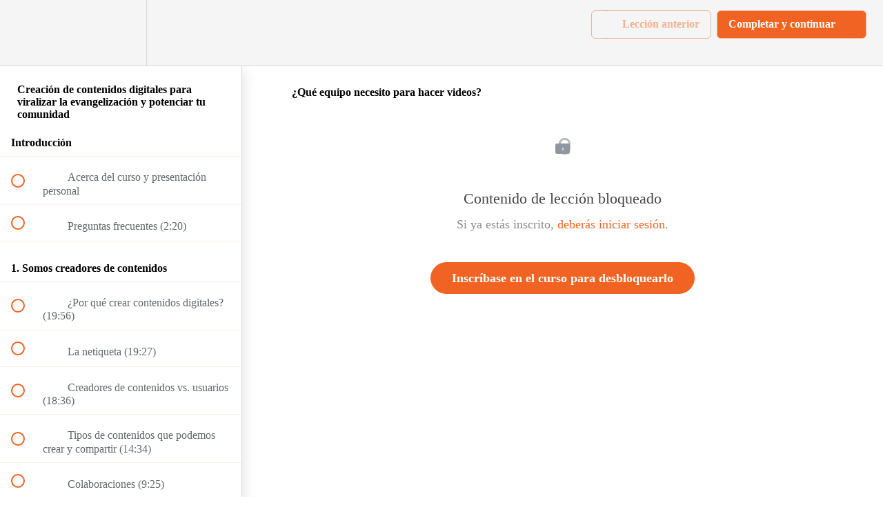

--- FILE ---
content_type: text/html; charset=utf-8
request_url: https://academy.catholic-link.com/courses/contenidosdigitales/lectures/27788944
body_size: 33895
content:
<!DOCTYPE html>
<html>
  <head>
    <script src="https://releases.transloadit.com/uppy/v4.18.0/uppy.min.js"></script><link rel="stylesheet" href="https://releases.transloadit.com/uppy/v4.18.0/uppy.min.css" />
    <link href='https://static-media.hotmart.com/7gfs4DWzkEf1_hKwonoEjGjhj2Y=/32x32/https://uploads.teachablecdn.com/attachments/bVWvbLQS2GdIkpJRC0Fo_CL_icono.png' rel='icon' type='image/png'>

<link href='https://static-media.hotmart.com/gfShbsSs1Hy18onGyuwGO2FzaF8=/72x72/https://uploads.teachablecdn.com/attachments/bVWvbLQS2GdIkpJRC0Fo_CL_icono.png' rel='apple-touch-icon' type='image/png'>

<link href='https://static-media.hotmart.com/wC8IaMCnjNso1JfUVkk8erdANV8=/144x144/https://uploads.teachablecdn.com/attachments/bVWvbLQS2GdIkpJRC0Fo_CL_icono.png' rel='apple-touch-icon' type='image/png'>

<link href='https://static-media.hotmart.com/KxdhyV2uuOSrljIZ3ifoXKYRFmo=/320x345/https://uploads.teachablecdn.com/attachments/5cTt2bIKRO6HN4JU8CS6_thumnAcademy.jpeg' rel='apple-touch-startup-image' type='image/png'>

<link href='https://static-media.hotmart.com/Q8cCyHBkXoNqesFjgXCcmMiSH0s=/640x690/https://uploads.teachablecdn.com/attachments/5cTt2bIKRO6HN4JU8CS6_thumnAcademy.jpeg' rel='apple-touch-startup-image' type='image/png'>

<meta name='apple-mobile-web-app-capable' content='yes' />
<meta charset="UTF-8">
<meta name="csrf-param" content="authenticity_token" />
<meta name="csrf-token" content="oOAwiBYnevintqkRm5MiUlPEvNoZsWkqRZFxfSnl2Lougg0Pahaa_VXLWUl0wR6EZeENAJHGQYAs_qJ5J8vmiw" />
<link rel="stylesheet" href="https://fedora.teachablecdn.com/assets/bootstrap-748e653be2be27c8e709ced95eab64a05c870fcc9544b56e33dfe1a9a539317d.css" data-turbolinks-track="true" /><link href="https://teachable-themeable.learning.teachable.com/themecss/production/base.css?_=75c9e1a029e9&amp;brand_course_heading=%23F16322&amp;brand_heading=%23292929&amp;brand_homepage_heading=%23F16322&amp;brand_navbar_fixed_text=%23F16322&amp;brand_navbar_text=%23F2B192&amp;brand_primary=%23f5f5f5&amp;brand_secondary=%23F16322&amp;brand_text=%23484e51&amp;font=Raleway&amp;logged_out_homepage_background_image_overlay=0.0&amp;logged_out_homepage_background_image_url=https%3A%2F%2Fuploads.teachablecdn.com%2Fattachments%2F5cTt2bIKRO6HN4JU8CS6_thumnAcademy.jpeg" rel="stylesheet" data-turbolinks-track="true"></link>
<title>¿Qué equipo necesito para hacer videos? | Catholic Link Academy</title>
<meta name="description" content="Por: Sebastián Campos. Máster en Comunicación Estratégica y Digital. Youtuber. Autor de tres libros sobre espiritualidad para jóvenes.">
<link rel="canonical" href="https://academy.catholic-link.com/courses/1247244/lectures/27788944">
<meta property="og:description" content="Por: Sebastián Campos. Máster en Comunicación Estratégica y Digital. Youtuber. Autor de tres libros sobre espiritualidad para jóvenes.">
<meta property="og:image" content="https://uploads.teachablecdn.com/attachments/7axghNhQTnOd2jm7OFxs_teachDest-Herramientas.jpg">
<meta property="og:title" content="¿Qué equipo necesito para hacer videos?">
<meta property="og:type" content="website">
<meta property="og:url" content="https://academy.catholic-link.com/courses/1247244/lectures/27788944">
<meta name="brand_video_player_color" content="#DEDEDE">
<meta name="site_title" content="Catholic Link Academy">
<style> html { overflow-x: hidden;  }
 
 @font-face {
        font-family: 'GothamRounded';
        src: url('https://www.catholic-link.com/wp-content/themes/fonts/Gotham Rounded Light.otf?#iefix');
    }
 @font-face {
        font-family: 'GothamRounded';
        src: url('https://www.catholic-link.com/wp-content/themes/fonts/GothamRounded-Book.otf?#iefix');
    }
    
    /* fix courese titles */
    .featured-product-card__content__title { -webkit-line-clamp: unset; line-height:20px; }
 
 /* fix mobile menu colours not displaying properly */
 .navbar-fedora .navbar-collapse.in .nav.navbar-nav ul.dropdown-menu li a, 
 .navbar-fedora .navbar-collapse.collapsing .nav.navbar-nav ul.dropdown-menu li a, .nav.navbar-nav>li .btn-primary
 { color: black; }
 
.navbar {
          background-color:white !important;
          color:#ff6600;
      }
 
 .hamburger {
    background-color:#ff6600 !important;
    padding: 8px;
}
 
      
      
  .contentsTitle {
    padding: 50px;
    text-align: right;
    color: #f16322;
    font-size: 30px;
    font-weight: bolder;
    background-color: white;
    float: left;
    width: 29%;
    max-width: 100%;
    column-count: 1;
  }
  
  
  
  .contentsList {
    padding: 50px;
    text-align: left;
    color: grey;
    font-size: 20px;
    font-weight: normal;
    background-color: white;
    float: right;
    width: 71%;
  }
  @media screen and (max-device-width: 580px) {
    .contentsList {
      width: 100% !important;
      margin-left: 40px !important;
    }
  }
  


#membership {
   width: 100%;
  text-align: center;
}
#membershipInside {
        display: inline-block;
         margin: 0 auto;
}
#membershipPricing {
    display:none;
}
.marginTop40 {
    margin-top:40px;
}
.button-gray {
    background-color:#C0C0C0 !important;
}



  
  /*Grid an cols replaced*/
  .rowax p {font-size: 18px;font-weight: 200;line-height: 28px;color:#bac1c7;}
  .rowax p a {fon-size: 16px;font-weight: 200: line-height: 28px; color:#bac1c7;}
  .containerax{margin-left:auto;margin-right:auto;padding-left:15px;padding-right:15px;padding-top:30px;padding-bottom:45px;}@media (min-width:768px){.containerax{width:750px}}@media (min-width:992px){.containerax{width:970px}}@media (min-width:1200px){.containerax{width:1170px}}.rowax{display:grid;grid-template-columns:repeat(12,1fr);grid-gap:20px}.colax-xs-12{grid-column:span 12}.colax-xs-11{grid-column:span 11}.colax-xs-10{grid-column:span 10}.colax-xs-9{grid-column:span 9}.colax-xs-8{grid-column:span 8}.colax-xs-7{grid-column:span 7}.colax-xs-6{grid-column:span 6}.colax-xs-5{grid-column:span 5}.colax-xs-4{grid-column:span 4}.colax-xs-3{grid-column:span 3}.colax-xs-2{grid-column:span 2}.colax-xs-1{grid-column:span 1}@media (min-width:768px){.colax-sm-12{grid-column:span 12}.colax-sm-11{grid-column:span 11}.colax-sm-10{grid-column:span 10}.colax-sm-9{grid-column:span 9}.colax-sm-8{grid-column:span 8}.colax-sm-7{grid-column:span 7}.colax-sm-6{grid-column:span 6}.colax-sm-5{grid-column:span 5}.colax-sm-4{grid-column:span 4}.colax-sm-3{grid-column:span 3}.colax-sm-2{grid-column:span 2}.colax-sm-1{grid-column:span 1}}@media (min-width:992px){.colax-md-12{grid-column:span 12}.colax-md-11{grid-column:span 11}.colax-md-10{grid-column:span 10}.colax-md-9{grid-column:span 9}.colax-md-8{grid-column:span 8}.colax-md-7{grid-column:span 7}.colax-md-6{grid-column:span 6}.colax-md-5{grid-column:span 5}.colax-md-4{grid-column:span 4}.colax-md-3{grid-column:span 3}.colax-md-2{grid-column:span 2}.colax-md-1{grid-column:span 1}}@media (min-width:1200px){.colax-lg-12{grid-column:span 12}.colax-lg-11{grid-column:span 11}.colax-lg-10{grid-column:span 10}.colax-lg-9{grid-column:span 9}.colax-lg-8{grid-column:span 8}.colax-lg-7{grid-column:span 7}.colax-lg-6{grid-column:span 6}.colax-lg-5{grid-column:span 5}.colax-lg-4{grid-column:span 4}.colax-lg-3{grid-column:span 3}.colax-lg-2{grid-column:span 2}.colax-lg-1{grid-column:span 1}}


/* New Design */
.mobile-view { display: none; }
.mobile-view.bg-image { background: url('https://uploads.teachablecdn.com/attachments/23d9e6AROeT8blTFiw0G_bg.jpg') no-repeat center center; background-size: cover; }
.mobile-view h4 { font-size: 16px; color: white; text-align: center; text-transform: uppercase; font-weight: 200; }
.mobile-view h2 { font-size: 32px; text-align: center; margin-top: 10px; font-weight: 200; color: #ffffff; }
.mobile-view ul { display: flex; flex-direction: column; gap: 10px; margin-top: 30px; }
.mobile-view ul li a {
    display: flex;
    flex-direction: row;
    width: 100%;
    align-items: center;
    gap: 20px;
    font-size: 21px;
    color: white;
    padding: 13px 26px;
}
.mobile-view a img { filter: invert(1); }
.container-vert-carousel {
  display: flex;
  flex-direction: row;
  flex-wrap: wrap;
  justify-content: center;
  align-items: center;
  align-content: stretch;
  /*min-height: 30vh;*/
  width: 100%;
  /*max-width: 900px;*/
  margin: 0 auto;
}

.c-header {
  display: block;
  width: 100%;
}

.u-a5 {
  font-family: Arial;
  font-size: 37px;
  line-height: 35px;
  text-shadow: 0 0 3px rgba(0, 0, 0, 0.5);
  color: #fff;
}

.u-b4 {
  font-family: Arial;
  font-size: 12px;
  line-height: 17px;
  letter-spacing: 0.3px;
  font-weight: normal;
  color: #fff;
}

a {
  text-decoration: none;
}

.u-media-wrapper {
  position: relative;
  width: 100%;
  background-size: cover;
  background-position: center;
  height: 0;
}
.u-media-wrapper.u-media-wrapper--16-9 {
  padding-bottom: 50.25%;
}

.c-gradient-overlay {
  position: absolute;
  display: block;
  left: 0;
  top: 0;
  width: 100%;
  height: 100%;
  background-image: radial-gradient(circle at 49% 50%, rgba(2, 21, 25, 0.3), rgba(2, 21, 25, 0.6));
}

.c-mouse-vertical-carousel {
  position: relative;
  overflow: hidden;
}
.c-mouse-vertical-carousel__list {
  width: 100%;
  position: absolute;
  left: 0;
  top: 50%;
  z-index: 1;
}
.c-mouse-vertical-carousel__list-item a {
  display: block;
  padding-bottom: 25px;
  padding-top: 25px;
  padding-left: 54.1666666667%;
}
.c-mouse-vertical-carousel__eyebrow {
  position: relative;
  padding-bottom: 12px;
}
.c-mouse-vertical-carousel__eyebrow span {
  position: absolute;
  left: -30px;
  top: 2px;
}
.c-mouse-vertical-carousel__title {
  max-width: 450px;
}
.c-mouse-vertical-carousel__bg-img {
  position: absolute;
  top: 0;
  left: 0;
  width: 100%;
  height: 100%;
  background-size: cover;
  background-position: center;
  will-change: transform;
}
.container-vert-carousel .left {
  position: absolute;
  top: 50%;
  color: white;
  z-index: 10;
  padding-left: 130px;
}
.container-vert-carousel .left h4 { font-size: 16px; font-weight: 200; margin-bottom: 15px;  }
.container-vert-carousel .left h2 { font-size: 32px; font-weight: 200; }
.container-vert-carousel a {
    display: flex;
    gap: 20px;
}
.container-vert-carousel a img { filter: invert(1); }
.container-vert-carousel h3 { font-size: 24px; font-family: "Josefin Sans", sans-serif; text-transform: inherit; }
  
.why-wrapper { padding-top: 100px; padding-bottom: 100px; }
.why-wrapper.fixed .why { max-width: 1200px; margin: 0 auto; }
.why-wrapper.fixed .tri-panels { flex-wrap: wrap; grid-gap: 10px; position: relative;  display: flex; justify-content: center; justify-items: center; }
.why-wrapper.fixed .panel { width: 350px; background: #fff; padding:0; position: relative; border-radius: 0; overflow: hidden; display: flex; justify-content: center; align-content: center; flex-direction: column;}
.why-wrapper.fixed .panel img { width:100%; height: 100% }
.why-wrapper.fixed h4 { font-size: 16px; color: var(--orange); text-align: center; text-transform: uppercase; font-weight: 200; }
.why-wrapper.fixed h2 { font-size: 32px; text-align: center; margin-top: 10px; font-weight: 200; color: #212941;}
.why-wrapper.fixed p { font-size: 16px; text-align: center; margin: 10px 0 40px; }
.why-wrapper.fixed h5 { text-align: center; position: absolute; margin: 0 auto; font-size: 24px; color: white; width: 100%; font-weight: 200; opacity: 1; transition: 0.5s all ease-in-out; }
.why-wrapper.fixed .panel .hover { position: absolute; top: -100%; border-radius: 3px; transition: 0.5s all ease-in-out; padding: 40px; height: 100%; background: rgba(0,0,0,0.5); display: flex; flex-direction: column; justify-content: center; }
.why-wrapper.fixed .panel .hover h6 { text-align: center; color: white; font-size: 24px; font-weight: 200; }
.why-wrapper.fixed .panel .hover p { color: white; font-size: 16px; line-height: 20px; }
.why-wrapper.fixed .panel:hover .hover { transition: 0.5s all ease-in-out; top: 0; padding: 40px; }
.why-wrapper.fixed .panel:hover h5 { opacity: 0; transition: 0.5s all ease-in-out; }

  
  /*
    MEDIA QUERY FUN
*/

/* Huge Devices */
@media only screen and (min-width: 1201px) {}

/* Large Devices, Wide Screens */
@media only screen and (max-width : 1200px) {}

/* Medium Devices, Desktops */
@media only screen and (max-width : 992px) {
  .hero-header-1 { background-size: cover !important; }
  .testimonial { padding: 80px 40px !important; }
  .inner-todos { padding: 40px !important; }
}

/* iPad Pro portrait mode */
@media only screen and (min-device-width : 769px) and (max-device-width : 1024px) and (orientation : portrait) {}

/* Small Devices, Tablets */
@media only screen and (max-width : 768px) {
  .mobile-view { display: flex; justify-content: center; padding: 50px 0; flex-direction: column; align-items: center; }
  .hero-header-1 { background-size: cover !important; background-position-x: center !important; }
  .hero-header-1 .buttons { width: 100%; text-align: center; }
  .overlay { background: linear-gradient(to right, rgb(34 31 31 / 49%) 10%, #262626a3 58%) !important; }
  .hero-text { text-align: center !important; width: 100% !important; padding: 10px !important; }
  .hero-text h1, .hero-text p { color: white !important; }
  .four .tri-panels { flex-direction: column; }
  .testimonial-text-block { width: 100% !important; padding: 0 30px; }
  .why { padding: 0 20px; }
  .why .tri-panels { display: block !important; }
  .why .tri-panels { text-align: center !important; }
  .why .tri-panels img { margin: 0 auto !important; }
  .why-wrapper.fixed .panel { width: 100% !important; margin: 10px 0 !important; }
  .why-wrapper.fixed .panel .hover { top: 0 !important; }
  .why-wrapper.fixed h5 { display: none !important; }
  .container-vert-carousel { display: none; }
  .inner-cross { justify-content: space-around; flex-direction: column; padding: 20px; }
  .bio-block { display: block !important; }
  .bio-block .flex { flex-direction: column; }
  .bio-block .left { width: 100% !important; padding: 0 !important; }
  .bio-block .right { width: 100% !important; }
  .phone-block { padding: 50px 20px !important; }
  .phone-block .phone { display: none !important; }
  .phone-block .left, .phone-block .cat img { width: 70px; }
  .todos { background-position-x: left !important; }
  .inner-todos { padding: 40px; }
  .ph-faq-section label { margin-right: 10px; }
  .ph-faq-section label::before { right: -20px !important; }
  .footer-text { text-align: center !important; flex-direction: column; background: #313131; }
  .footer-text .bottom { flex-direction: column; background: #313131; gap: 10px; margin-top: 20px; }
}

@media only screen and (min-width:480px) and (max-width:820px) {
  .container-vert-carousel .left { top: 45% !important; padding-left: 40px !important; }
  .bio-block { padding: 20px !important; }
  .phone-block .phone { top: 390px !important; right: -160px !important; }
}

/* Extra Small Devices, Phones */
@media only screen and (max-width : 480px) {
  .mobile-view { display: flex; justify-content: center; padding: 50px 0; flex-direction: column; align-items: center; }
  .hero-header-1 { background-size: cover !important; background-position-x: center !important; }
  .hero-header-1 .buttons { width: 100%; text-align: center; }
  .overlay { background: linear-gradient(to right, rgb(34 31 31 / 49%) 10%, #262626a3 58%) !important; }
  .hero-text { text-align: center !important; width: 100% !important; padding: 10px !important; }
  .hero-text h1, .hero-text p { color: white !important; }
  .four .tri-panels { flex-direction: column; }
  .testimonial-text-block { width: 100% !important; padding: 0 30px; }
  .why { padding: 0 20px; }
  .why .tri-panels { display: block !important; }
  .why .tri-panels { text-align: center !important; }
  .why .tri-panels img { margin: 0 auto !important; }
  .why-wrapper.fixed .panel { width: 100% !important; margin: 10px 0 !important; }
  .why-wrapper.fixed .panel .hover { top: 0 !important; }
  .why-wrapper.fixed h5 { display: none !important; }
  .container-vert-carousel { display: none; }
  .inner-cross { justify-content: space-around; flex-direction: column; padding: 20px; }
  .bio-block { display: block !important; }
  .bio-block .flex { flex-direction: column; }
  .bio-block .left { width: 100% !important; padding: 0 !important; }
  .bio-block .right { width: 100% !important; }
  .bio-block .right img { width: 100% !important; }
  .phone-block { padding: 50px 20px !important; }
  .phone-block .phone { display: none !important; }
  .phone-block .left, .phone-block .cat img { width: 70px; }
  .phone-block .left  { width: 100% !important; }
  .phone-block .cat  { width: 100% !important; }
  .phone-block .left a { width: 100%; }
  .todos { background-position-x: left !important; }
  .inner-todos { padding: 40px; }
  .ph-faq-section label { margin-right: 10px; }
  .ph-faq-section label::before { right: -20px !important; }
  .footer-text { text-align: center !important; flex-direction: column; background: #313131; }
  .footer-text .bottom { flex-direction: column; background: #313131; gap: 10px; margin-top: 20px; }
}

/* Custom, iPhone Retina */
@media only screen and (max-width : 320px) {}
  </style>
<script src='//fast.wistia.com/assets/external/E-v1.js'></script>
<script
  src='https://www.recaptcha.net/recaptcha/api.js'
  async
  defer></script>



      <meta name="asset_host" content="https://fedora.teachablecdn.com">
     <script>
  (function () {
    const origCreateElement = Document.prototype.createElement;
    Document.prototype.createElement = function () {
      const el = origCreateElement.apply(this, arguments);
      if (arguments[0].toLowerCase() === "video") {
        const observer = new MutationObserver(() => {
          if (
            el.src &&
            el.src.startsWith("data:video") &&
            el.autoplay &&
            el.style.display === "none"
          ) {
            el.removeAttribute("autoplay");
            el.autoplay = false;
            el.style.display = "none";
            observer.disconnect();
          }
        });
        observer.observe(el, {
          attributes: true,
          attributeFilter: ["src", "autoplay", "style"],
        });
      }
      return el;
    };
  })();
</script>
<script src="https://fedora.teachablecdn.com/packs/student-globals--1463f1f1bdf1bb9a431c.js"></script><script src="https://fedora.teachablecdn.com/packs/student-legacy--38db0977d3748059802d.js"></script><script src="https://fedora.teachablecdn.com/packs/student--e4ea9b8f25228072afe8.js"></script>
<meta id='iris-url' data-iris-url=https://eventable.internal.teachable.com />
<script type="text/javascript">
  window.heap=window.heap||[],heap.load=function(e,t){window.heap.appid=e,window.heap.config=t=t||{};var r=document.createElement("script");r.type="text/javascript",r.async=!0,r.src="https://cdn.heapanalytics.com/js/heap-"+e+".js";var a=document.getElementsByTagName("script")[0];a.parentNode.insertBefore(r,a);for(var n=function(e){return function(){heap.push([e].concat(Array.prototype.slice.call(arguments,0)))}},p=["addEventProperties","addUserProperties","clearEventProperties","identify","resetIdentity","removeEventProperty","setEventProperties","track","unsetEventProperty"],o=0;o<p.length;o++)heap[p[o]]=n(p[o])},heap.load("318805607");
  window.heapShouldTrackUser = true;
</script>


<script type="text/javascript">
  var _user_id = ''; // Set to the user's ID, username, or email address, or '' if not yet known.
  var _session_id = 'd18f3bb9dccd8a64b594f88acc25a2d1'; // Set to a unique session ID for the visitor's current browsing session.

  var _sift = window._sift = window._sift || [];
  _sift.push(['_setAccount', '2e541754ec']);
  _sift.push(['_setUserId', _user_id]);
  _sift.push(['_setSessionId', _session_id]);
  _sift.push(['_trackPageview']);

  (function() {
    function ls() {
      var e = document.createElement('script');
      e.src = 'https://cdn.sift.com/s.js';
      document.body.appendChild(e);
    }
    if (window.attachEvent) {
      window.attachEvent('onload', ls);
    } else {
      window.addEventListener('load', ls, false);
    }
  })();
</script>


<!-- New Page design Fonts from Google -->
<link rel="preconnect" href="https://fonts.googleapis.com">
<link rel="preconnect" href="https://fonts.gstatic.com" crossorigin>
<link href="https://fonts.googleapis.com/css2?family=DM+Sans:wght@400;700&family=Josefin+Sans:wght@200;400;700&display=swap" rel="stylesheet">


<link href="https://fonts.googleapis.com/css?family=Lato&display=swap" rel="stylesheet">

<script>

function injectFooter() 
{
    var theHtml = '<div class="containerax"><div class="rowax"> <div class="colax-xs-12 colax-sm-4 colax-md-4 text-center"> <p> © Catholic Link Academy 2020 </p></div><div class="colax-xs-12 colax-sm-4 colax-md-4 text-center"><p><a href="https://academy.catholic-link.com/p/terminos-de-uso"> Términos de Uso </a></p></div><div class="colax-xs-12 colax-sm-4 colax-md-4 text-center"><p><a href="https://academy.catholic-link.com/p/privacidad"> Política de privacidad </a></p></div></div></div>';
    var theDiv = document.getElementsByTagName('footer')[0];
    theDiv.innerHTML = theHtml;
    theDiv.classList.add('bottom-menu');
    theDiv.classList.add('bottom-menu-inverse');
}
window.onload = function() {
  injectFooter();

  var deleteOption = document.querySelectorAll("[data-id='2038702']");
  deleteOption[0].parentNode.removeChild(deleteOption[0]);
};


</script>
<!-- Google tag (gtag.js) -->
<script async src="https://www.googletagmanager.com/gtag/js?id=G-CHYDG3FY5W"></script>
<script>
  window.dataLayer = window.dataLayer || [];
  function gtag(){dataLayer.push(arguments);}
  gtag('js', new Date());

  gtag('config', 'G-CHYDG3FY5W');
</script>
<!-- Start of Async ProveSource Code --><script>!function(o,i){window.provesrc&&window.console&&console.error&&console.error("ProveSource is included twice in this page."),provesrc=window.provesrc={dq:[],display:function(){this.dq.push(arguments)}},o._provesrcAsyncInit=function(){provesrc.init({apiKey:"eyJhbGciOiJIUzI1NiIsInR5cCI6IkpXVCJ9.eyJhY2NvdW50SWQiOiI2MDQ4ZTk3MDkyNjUzNzFiYmVhMzNmN2EiLCJpYXQiOjE2MTUzOTEwODh9.cjB3ENibxvhSPhgcFZfh4KN3VJhVhODMlAsiY9O6o2c",v:"0.0.4"})};var r=i.createElement("script");r.type="text/javascript",r.async=!0,r["ch"+"ar"+"set"]="UTF-8",r.src="https://cdn.provesrc.com/provesrc.js";var e=i.getElementsByTagName("script")[0];e.parentNode.insertBefore(r,e)}(window,document);</script><!-- End of Async ProveSource Code -->

<!-- Google tag (gtag.js) -->
<script async src="https://www.googletagmanager.com/gtag/js?id=G-SL8LSCXHSV"></script>
<script>
  window.dataLayer = window.dataLayer || [];
  function gtag(){dataLayer.push(arguments);}
  gtag('js', new Date());

  gtag('config', 'G-SL8LSCXHSV', {
    'user_id': '',
    'school_id': '493403',
    'school_domain': 'academy.catholic-link.com'
  });
</script>

<!-- Facebook Pixel Code -->
<script>
  var ownerPixelId = '1531170873682578'
  !function(f,b,e,v,n,t,s)
  {if(f.fbq)return;n=f.fbq=function(){n.callMethod?
  n.callMethod.apply(n,arguments):n.queue.push(arguments)};
  if(!f.fbq)f.fbq=n;n.push=n;n.loaded=!0;n.version='2.0';
  n.queue=[];t=b.createElement(e);t.async=!0;
  t.src=v;s=b.getElementsByTagName(e)[0];
  s.parentNode.insertBefore(t,s)}(window, document,'script',
  'https://connect.facebook.net/en_US/fbevents.js');
  fbq('dataProcessingOptions', ['LDU'], 0, 0);
  fbq('init', '1531170873682578');
  fbq('track', 'PageView');
</script>
<noscript>
  <img height="1" width="1" style="display:none" src="https://www.facebook.com/tr?id=1531170873682578&ev=PageView&noscript=1"/>
</noscript>

<!-- End Facebook Pixel Code -->
<script async src="https://www.googletagmanager.com/gtag/js"></script>
<script>
  window.dataLayer = window.dataLayer || [];
  function gtag(){dataLayer.push(arguments);}
  gtag('set', 'linker', {'domains': ['academy.catholic-link.com',  'sso.teachable.com', 'checkout.teachable.com']});
  gtag('js', new Date());

  var gtag_integration = 'G-3333ZXD9B5'
  gtag('config', 'G-3333ZXD9B5', { 'groups': 'GA4' });
</script>


<meta http-equiv="X-UA-Compatible" content="IE=edge">
<script type="text/javascript">window.NREUM||(NREUM={});NREUM.info={"beacon":"bam.nr-data.net","errorBeacon":"bam.nr-data.net","licenseKey":"NRBR-08e3a2ada38dc55a529","applicationID":"1065060701","transactionName":"dAxdTUFZXVQEQh0JAFQXRktWRR5LCV9F","queueTime":0,"applicationTime":223,"agent":""}</script>
<script type="text/javascript">(window.NREUM||(NREUM={})).init={privacy:{cookies_enabled:true},ajax:{deny_list:["bam.nr-data.net"]},feature_flags:["soft_nav"],distributed_tracing:{enabled:true}};(window.NREUM||(NREUM={})).loader_config={agentID:"1103368432",accountID:"4102727",trustKey:"27503",xpid:"UAcHU1FRDxABVFdXBwcHUVQA",licenseKey:"NRBR-08e3a2ada38dc55a529",applicationID:"1065060701",browserID:"1103368432"};;/*! For license information please see nr-loader-spa-1.308.0.min.js.LICENSE.txt */
(()=>{var e,t,r={384:(e,t,r)=>{"use strict";r.d(t,{NT:()=>a,US:()=>u,Zm:()=>o,bQ:()=>d,dV:()=>c,pV:()=>l});var n=r(6154),i=r(1863),s=r(1910);const a={beacon:"bam.nr-data.net",errorBeacon:"bam.nr-data.net"};function o(){return n.gm.NREUM||(n.gm.NREUM={}),void 0===n.gm.newrelic&&(n.gm.newrelic=n.gm.NREUM),n.gm.NREUM}function c(){let e=o();return e.o||(e.o={ST:n.gm.setTimeout,SI:n.gm.setImmediate||n.gm.setInterval,CT:n.gm.clearTimeout,XHR:n.gm.XMLHttpRequest,REQ:n.gm.Request,EV:n.gm.Event,PR:n.gm.Promise,MO:n.gm.MutationObserver,FETCH:n.gm.fetch,WS:n.gm.WebSocket},(0,s.i)(...Object.values(e.o))),e}function d(e,t){let r=o();r.initializedAgents??={},t.initializedAt={ms:(0,i.t)(),date:new Date},r.initializedAgents[e]=t}function u(e,t){o()[e]=t}function l(){return function(){let e=o();const t=e.info||{};e.info={beacon:a.beacon,errorBeacon:a.errorBeacon,...t}}(),function(){let e=o();const t=e.init||{};e.init={...t}}(),c(),function(){let e=o();const t=e.loader_config||{};e.loader_config={...t}}(),o()}},782:(e,t,r)=>{"use strict";r.d(t,{T:()=>n});const n=r(860).K7.pageViewTiming},860:(e,t,r)=>{"use strict";r.d(t,{$J:()=>u,K7:()=>c,P3:()=>d,XX:()=>i,Yy:()=>o,df:()=>s,qY:()=>n,v4:()=>a});const n="events",i="jserrors",s="browser/blobs",a="rum",o="browser/logs",c={ajax:"ajax",genericEvents:"generic_events",jserrors:i,logging:"logging",metrics:"metrics",pageAction:"page_action",pageViewEvent:"page_view_event",pageViewTiming:"page_view_timing",sessionReplay:"session_replay",sessionTrace:"session_trace",softNav:"soft_navigations",spa:"spa"},d={[c.pageViewEvent]:1,[c.pageViewTiming]:2,[c.metrics]:3,[c.jserrors]:4,[c.spa]:5,[c.ajax]:6,[c.sessionTrace]:7,[c.softNav]:8,[c.sessionReplay]:9,[c.logging]:10,[c.genericEvents]:11},u={[c.pageViewEvent]:a,[c.pageViewTiming]:n,[c.ajax]:n,[c.spa]:n,[c.softNav]:n,[c.metrics]:i,[c.jserrors]:i,[c.sessionTrace]:s,[c.sessionReplay]:s,[c.logging]:o,[c.genericEvents]:"ins"}},944:(e,t,r)=>{"use strict";r.d(t,{R:()=>i});var n=r(3241);function i(e,t){"function"==typeof console.debug&&(console.debug("New Relic Warning: https://github.com/newrelic/newrelic-browser-agent/blob/main/docs/warning-codes.md#".concat(e),t),(0,n.W)({agentIdentifier:null,drained:null,type:"data",name:"warn",feature:"warn",data:{code:e,secondary:t}}))}},993:(e,t,r)=>{"use strict";r.d(t,{A$:()=>s,ET:()=>a,TZ:()=>o,p_:()=>i});var n=r(860);const i={ERROR:"ERROR",WARN:"WARN",INFO:"INFO",DEBUG:"DEBUG",TRACE:"TRACE"},s={OFF:0,ERROR:1,WARN:2,INFO:3,DEBUG:4,TRACE:5},a="log",o=n.K7.logging},1541:(e,t,r)=>{"use strict";r.d(t,{U:()=>i,f:()=>n});const n={MFE:"MFE",BA:"BA"};function i(e,t){if(2!==t?.harvestEndpointVersion)return{};const r=t.agentRef.runtime.appMetadata.agents[0].entityGuid;return e?{"source.id":e.id,"source.name":e.name,"source.type":e.type,"parent.id":e.parent?.id||r,"parent.type":e.parent?.type||n.BA}:{"entity.guid":r,appId:t.agentRef.info.applicationID}}},1687:(e,t,r)=>{"use strict";r.d(t,{Ak:()=>d,Ze:()=>h,x3:()=>u});var n=r(3241),i=r(7836),s=r(3606),a=r(860),o=r(2646);const c={};function d(e,t){const r={staged:!1,priority:a.P3[t]||0};l(e),c[e].get(t)||c[e].set(t,r)}function u(e,t){e&&c[e]&&(c[e].get(t)&&c[e].delete(t),p(e,t,!1),c[e].size&&f(e))}function l(e){if(!e)throw new Error("agentIdentifier required");c[e]||(c[e]=new Map)}function h(e="",t="feature",r=!1){if(l(e),!e||!c[e].get(t)||r)return p(e,t);c[e].get(t).staged=!0,f(e)}function f(e){const t=Array.from(c[e]);t.every(([e,t])=>t.staged)&&(t.sort((e,t)=>e[1].priority-t[1].priority),t.forEach(([t])=>{c[e].delete(t),p(e,t)}))}function p(e,t,r=!0){const a=e?i.ee.get(e):i.ee,c=s.i.handlers;if(!a.aborted&&a.backlog&&c){if((0,n.W)({agentIdentifier:e,type:"lifecycle",name:"drain",feature:t}),r){const e=a.backlog[t],r=c[t];if(r){for(let t=0;e&&t<e.length;++t)g(e[t],r);Object.entries(r).forEach(([e,t])=>{Object.values(t||{}).forEach(t=>{t[0]?.on&&t[0]?.context()instanceof o.y&&t[0].on(e,t[1])})})}}a.isolatedBacklog||delete c[t],a.backlog[t]=null,a.emit("drain-"+t,[])}}function g(e,t){var r=e[1];Object.values(t[r]||{}).forEach(t=>{var r=e[0];if(t[0]===r){var n=t[1],i=e[3],s=e[2];n.apply(i,s)}})}},1738:(e,t,r)=>{"use strict";r.d(t,{U:()=>f,Y:()=>h});var n=r(3241),i=r(9908),s=r(1863),a=r(944),o=r(5701),c=r(3969),d=r(8362),u=r(860),l=r(4261);function h(e,t,r,s){const h=s||r;!h||h[e]&&h[e]!==d.d.prototype[e]||(h[e]=function(){(0,i.p)(c.xV,["API/"+e+"/called"],void 0,u.K7.metrics,r.ee),(0,n.W)({agentIdentifier:r.agentIdentifier,drained:!!o.B?.[r.agentIdentifier],type:"data",name:"api",feature:l.Pl+e,data:{}});try{return t.apply(this,arguments)}catch(e){(0,a.R)(23,e)}})}function f(e,t,r,n,a){const o=e.info;null===r?delete o.jsAttributes[t]:o.jsAttributes[t]=r,(a||null===r)&&(0,i.p)(l.Pl+n,[(0,s.t)(),t,r],void 0,"session",e.ee)}},1741:(e,t,r)=>{"use strict";r.d(t,{W:()=>s});var n=r(944),i=r(4261);class s{#e(e,...t){if(this[e]!==s.prototype[e])return this[e](...t);(0,n.R)(35,e)}addPageAction(e,t){return this.#e(i.hG,e,t)}register(e){return this.#e(i.eY,e)}recordCustomEvent(e,t){return this.#e(i.fF,e,t)}setPageViewName(e,t){return this.#e(i.Fw,e,t)}setCustomAttribute(e,t,r){return this.#e(i.cD,e,t,r)}noticeError(e,t){return this.#e(i.o5,e,t)}setUserId(e,t=!1){return this.#e(i.Dl,e,t)}setApplicationVersion(e){return this.#e(i.nb,e)}setErrorHandler(e){return this.#e(i.bt,e)}addRelease(e,t){return this.#e(i.k6,e,t)}log(e,t){return this.#e(i.$9,e,t)}start(){return this.#e(i.d3)}finished(e){return this.#e(i.BL,e)}recordReplay(){return this.#e(i.CH)}pauseReplay(){return this.#e(i.Tb)}addToTrace(e){return this.#e(i.U2,e)}setCurrentRouteName(e){return this.#e(i.PA,e)}interaction(e){return this.#e(i.dT,e)}wrapLogger(e,t,r){return this.#e(i.Wb,e,t,r)}measure(e,t){return this.#e(i.V1,e,t)}consent(e){return this.#e(i.Pv,e)}}},1863:(e,t,r)=>{"use strict";function n(){return Math.floor(performance.now())}r.d(t,{t:()=>n})},1910:(e,t,r)=>{"use strict";r.d(t,{i:()=>s});var n=r(944);const i=new Map;function s(...e){return e.every(e=>{if(i.has(e))return i.get(e);const t="function"==typeof e?e.toString():"",r=t.includes("[native code]"),s=t.includes("nrWrapper");return r||s||(0,n.R)(64,e?.name||t),i.set(e,r),r})}},2555:(e,t,r)=>{"use strict";r.d(t,{D:()=>o,f:()=>a});var n=r(384),i=r(8122);const s={beacon:n.NT.beacon,errorBeacon:n.NT.errorBeacon,licenseKey:void 0,applicationID:void 0,sa:void 0,queueTime:void 0,applicationTime:void 0,ttGuid:void 0,user:void 0,account:void 0,product:void 0,extra:void 0,jsAttributes:{},userAttributes:void 0,atts:void 0,transactionName:void 0,tNamePlain:void 0};function a(e){try{return!!e.licenseKey&&!!e.errorBeacon&&!!e.applicationID}catch(e){return!1}}const o=e=>(0,i.a)(e,s)},2614:(e,t,r)=>{"use strict";r.d(t,{BB:()=>a,H3:()=>n,g:()=>d,iL:()=>c,tS:()=>o,uh:()=>i,wk:()=>s});const n="NRBA",i="SESSION",s=144e5,a=18e5,o={STARTED:"session-started",PAUSE:"session-pause",RESET:"session-reset",RESUME:"session-resume",UPDATE:"session-update"},c={SAME_TAB:"same-tab",CROSS_TAB:"cross-tab"},d={OFF:0,FULL:1,ERROR:2}},2646:(e,t,r)=>{"use strict";r.d(t,{y:()=>n});class n{constructor(e){this.contextId=e}}},2843:(e,t,r)=>{"use strict";r.d(t,{G:()=>s,u:()=>i});var n=r(3878);function i(e,t=!1,r,i){(0,n.DD)("visibilitychange",function(){if(t)return void("hidden"===document.visibilityState&&e());e(document.visibilityState)},r,i)}function s(e,t,r){(0,n.sp)("pagehide",e,t,r)}},3241:(e,t,r)=>{"use strict";r.d(t,{W:()=>s});var n=r(6154);const i="newrelic";function s(e={}){try{n.gm.dispatchEvent(new CustomEvent(i,{detail:e}))}catch(e){}}},3304:(e,t,r)=>{"use strict";r.d(t,{A:()=>s});var n=r(7836);const i=()=>{const e=new WeakSet;return(t,r)=>{if("object"==typeof r&&null!==r){if(e.has(r))return;e.add(r)}return r}};function s(e){try{return JSON.stringify(e,i())??""}catch(e){try{n.ee.emit("internal-error",[e])}catch(e){}return""}}},3333:(e,t,r)=>{"use strict";r.d(t,{$v:()=>u,TZ:()=>n,Xh:()=>c,Zp:()=>i,kd:()=>d,mq:()=>o,nf:()=>a,qN:()=>s});const n=r(860).K7.genericEvents,i=["auxclick","click","copy","keydown","paste","scrollend"],s=["focus","blur"],a=4,o=1e3,c=2e3,d=["PageAction","UserAction","BrowserPerformance"],u={RESOURCES:"experimental.resources",REGISTER:"register"}},3434:(e,t,r)=>{"use strict";r.d(t,{Jt:()=>s,YM:()=>d});var n=r(7836),i=r(5607);const s="nr@original:".concat(i.W),a=50;var o=Object.prototype.hasOwnProperty,c=!1;function d(e,t){return e||(e=n.ee),r.inPlace=function(e,t,n,i,s){n||(n="");const a="-"===n.charAt(0);for(let o=0;o<t.length;o++){const c=t[o],d=e[c];l(d)||(e[c]=r(d,a?c+n:n,i,c,s))}},r.flag=s,r;function r(t,r,n,c,d){return l(t)?t:(r||(r=""),nrWrapper[s]=t,function(e,t,r){if(Object.defineProperty&&Object.keys)try{return Object.keys(e).forEach(function(r){Object.defineProperty(t,r,{get:function(){return e[r]},set:function(t){return e[r]=t,t}})}),t}catch(e){u([e],r)}for(var n in e)o.call(e,n)&&(t[n]=e[n])}(t,nrWrapper,e),nrWrapper);function nrWrapper(){var s,o,l,h;let f;try{o=this,s=[...arguments],l="function"==typeof n?n(s,o):n||{}}catch(t){u([t,"",[s,o,c],l],e)}i(r+"start",[s,o,c],l,d);const p=performance.now();let g;try{return h=t.apply(o,s),g=performance.now(),h}catch(e){throw g=performance.now(),i(r+"err",[s,o,e],l,d),f=e,f}finally{const e=g-p,t={start:p,end:g,duration:e,isLongTask:e>=a,methodName:c,thrownError:f};t.isLongTask&&i("long-task",[t,o],l,d),i(r+"end",[s,o,h],l,d)}}}function i(r,n,i,s){if(!c||t){var a=c;c=!0;try{e.emit(r,n,i,t,s)}catch(t){u([t,r,n,i],e)}c=a}}}function u(e,t){t||(t=n.ee);try{t.emit("internal-error",e)}catch(e){}}function l(e){return!(e&&"function"==typeof e&&e.apply&&!e[s])}},3606:(e,t,r)=>{"use strict";r.d(t,{i:()=>s});var n=r(9908);s.on=a;var i=s.handlers={};function s(e,t,r,s){a(s||n.d,i,e,t,r)}function a(e,t,r,i,s){s||(s="feature"),e||(e=n.d);var a=t[s]=t[s]||{};(a[r]=a[r]||[]).push([e,i])}},3738:(e,t,r)=>{"use strict";r.d(t,{He:()=>i,Kp:()=>o,Lc:()=>d,Rz:()=>u,TZ:()=>n,bD:()=>s,d3:()=>a,jx:()=>l,sl:()=>h,uP:()=>c});const n=r(860).K7.sessionTrace,i="bstResource",s="resource",a="-start",o="-end",c="fn"+a,d="fn"+o,u="pushState",l=1e3,h=3e4},3785:(e,t,r)=>{"use strict";r.d(t,{R:()=>c,b:()=>d});var n=r(9908),i=r(1863),s=r(860),a=r(3969),o=r(993);function c(e,t,r={},c=o.p_.INFO,d=!0,u,l=(0,i.t)()){(0,n.p)(a.xV,["API/logging/".concat(c.toLowerCase(),"/called")],void 0,s.K7.metrics,e),(0,n.p)(o.ET,[l,t,r,c,d,u],void 0,s.K7.logging,e)}function d(e){return"string"==typeof e&&Object.values(o.p_).some(t=>t===e.toUpperCase().trim())}},3878:(e,t,r)=>{"use strict";function n(e,t){return{capture:e,passive:!1,signal:t}}function i(e,t,r=!1,i){window.addEventListener(e,t,n(r,i))}function s(e,t,r=!1,i){document.addEventListener(e,t,n(r,i))}r.d(t,{DD:()=>s,jT:()=>n,sp:()=>i})},3962:(e,t,r)=>{"use strict";r.d(t,{AM:()=>a,O2:()=>l,OV:()=>s,Qu:()=>h,TZ:()=>c,ih:()=>f,pP:()=>o,t1:()=>u,tC:()=>i,wD:()=>d});var n=r(860);const i=["click","keydown","submit"],s="popstate",a="api",o="initialPageLoad",c=n.K7.softNav,d=5e3,u=500,l={INITIAL_PAGE_LOAD:"",ROUTE_CHANGE:1,UNSPECIFIED:2},h={INTERACTION:1,AJAX:2,CUSTOM_END:3,CUSTOM_TRACER:4},f={IP:"in progress",PF:"pending finish",FIN:"finished",CAN:"cancelled"}},3969:(e,t,r)=>{"use strict";r.d(t,{TZ:()=>n,XG:()=>o,rs:()=>i,xV:()=>a,z_:()=>s});const n=r(860).K7.metrics,i="sm",s="cm",a="storeSupportabilityMetrics",o="storeEventMetrics"},4234:(e,t,r)=>{"use strict";r.d(t,{W:()=>s});var n=r(7836),i=r(1687);class s{constructor(e,t){this.agentIdentifier=e,this.ee=n.ee.get(e),this.featureName=t,this.blocked=!1}deregisterDrain(){(0,i.x3)(this.agentIdentifier,this.featureName)}}},4261:(e,t,r)=>{"use strict";r.d(t,{$9:()=>u,BL:()=>c,CH:()=>p,Dl:()=>R,Fw:()=>w,PA:()=>v,Pl:()=>n,Pv:()=>A,Tb:()=>h,U2:()=>a,V1:()=>E,Wb:()=>T,bt:()=>y,cD:()=>b,d3:()=>x,dT:()=>d,eY:()=>g,fF:()=>f,hG:()=>s,hw:()=>i,k6:()=>o,nb:()=>m,o5:()=>l});const n="api-",i=n+"ixn-",s="addPageAction",a="addToTrace",o="addRelease",c="finished",d="interaction",u="log",l="noticeError",h="pauseReplay",f="recordCustomEvent",p="recordReplay",g="register",m="setApplicationVersion",v="setCurrentRouteName",b="setCustomAttribute",y="setErrorHandler",w="setPageViewName",R="setUserId",x="start",T="wrapLogger",E="measure",A="consent"},5205:(e,t,r)=>{"use strict";r.d(t,{j:()=>S});var n=r(384),i=r(1741);var s=r(2555),a=r(3333);const o=e=>{if(!e||"string"!=typeof e)return!1;try{document.createDocumentFragment().querySelector(e)}catch{return!1}return!0};var c=r(2614),d=r(944),u=r(8122);const l="[data-nr-mask]",h=e=>(0,u.a)(e,(()=>{const e={feature_flags:[],experimental:{allow_registered_children:!1,resources:!1},mask_selector:"*",block_selector:"[data-nr-block]",mask_input_options:{color:!1,date:!1,"datetime-local":!1,email:!1,month:!1,number:!1,range:!1,search:!1,tel:!1,text:!1,time:!1,url:!1,week:!1,textarea:!1,select:!1,password:!0}};return{ajax:{deny_list:void 0,block_internal:!0,enabled:!0,autoStart:!0},api:{get allow_registered_children(){return e.feature_flags.includes(a.$v.REGISTER)||e.experimental.allow_registered_children},set allow_registered_children(t){e.experimental.allow_registered_children=t},duplicate_registered_data:!1},browser_consent_mode:{enabled:!1},distributed_tracing:{enabled:void 0,exclude_newrelic_header:void 0,cors_use_newrelic_header:void 0,cors_use_tracecontext_headers:void 0,allowed_origins:void 0},get feature_flags(){return e.feature_flags},set feature_flags(t){e.feature_flags=t},generic_events:{enabled:!0,autoStart:!0},harvest:{interval:30},jserrors:{enabled:!0,autoStart:!0},logging:{enabled:!0,autoStart:!0},metrics:{enabled:!0,autoStart:!0},obfuscate:void 0,page_action:{enabled:!0},page_view_event:{enabled:!0,autoStart:!0},page_view_timing:{enabled:!0,autoStart:!0},performance:{capture_marks:!1,capture_measures:!1,capture_detail:!0,resources:{get enabled(){return e.feature_flags.includes(a.$v.RESOURCES)||e.experimental.resources},set enabled(t){e.experimental.resources=t},asset_types:[],first_party_domains:[],ignore_newrelic:!0}},privacy:{cookies_enabled:!0},proxy:{assets:void 0,beacon:void 0},session:{expiresMs:c.wk,inactiveMs:c.BB},session_replay:{autoStart:!0,enabled:!1,preload:!1,sampling_rate:10,error_sampling_rate:100,collect_fonts:!1,inline_images:!1,fix_stylesheets:!0,mask_all_inputs:!0,get mask_text_selector(){return e.mask_selector},set mask_text_selector(t){o(t)?e.mask_selector="".concat(t,",").concat(l):""===t||null===t?e.mask_selector=l:(0,d.R)(5,t)},get block_class(){return"nr-block"},get ignore_class(){return"nr-ignore"},get mask_text_class(){return"nr-mask"},get block_selector(){return e.block_selector},set block_selector(t){o(t)?e.block_selector+=",".concat(t):""!==t&&(0,d.R)(6,t)},get mask_input_options(){return e.mask_input_options},set mask_input_options(t){t&&"object"==typeof t?e.mask_input_options={...t,password:!0}:(0,d.R)(7,t)}},session_trace:{enabled:!0,autoStart:!0},soft_navigations:{enabled:!0,autoStart:!0},spa:{enabled:!0,autoStart:!0},ssl:void 0,user_actions:{enabled:!0,elementAttributes:["id","className","tagName","type"]}}})());var f=r(6154),p=r(9324);let g=0;const m={buildEnv:p.F3,distMethod:p.Xs,version:p.xv,originTime:f.WN},v={consented:!1},b={appMetadata:{},get consented(){return this.session?.state?.consent||v.consented},set consented(e){v.consented=e},customTransaction:void 0,denyList:void 0,disabled:!1,harvester:void 0,isolatedBacklog:!1,isRecording:!1,loaderType:void 0,maxBytes:3e4,obfuscator:void 0,onerror:void 0,ptid:void 0,releaseIds:{},session:void 0,timeKeeper:void 0,registeredEntities:[],jsAttributesMetadata:{bytes:0},get harvestCount(){return++g}},y=e=>{const t=(0,u.a)(e,b),r=Object.keys(m).reduce((e,t)=>(e[t]={value:m[t],writable:!1,configurable:!0,enumerable:!0},e),{});return Object.defineProperties(t,r)};var w=r(5701);const R=e=>{const t=e.startsWith("http");e+="/",r.p=t?e:"https://"+e};var x=r(7836),T=r(3241);const E={accountID:void 0,trustKey:void 0,agentID:void 0,licenseKey:void 0,applicationID:void 0,xpid:void 0},A=e=>(0,u.a)(e,E),_=new Set;function S(e,t={},r,a){let{init:o,info:c,loader_config:d,runtime:u={},exposed:l=!0}=t;if(!c){const e=(0,n.pV)();o=e.init,c=e.info,d=e.loader_config}e.init=h(o||{}),e.loader_config=A(d||{}),c.jsAttributes??={},f.bv&&(c.jsAttributes.isWorker=!0),e.info=(0,s.D)(c);const p=e.init,g=[c.beacon,c.errorBeacon];_.has(e.agentIdentifier)||(p.proxy.assets&&(R(p.proxy.assets),g.push(p.proxy.assets)),p.proxy.beacon&&g.push(p.proxy.beacon),e.beacons=[...g],function(e){const t=(0,n.pV)();Object.getOwnPropertyNames(i.W.prototype).forEach(r=>{const n=i.W.prototype[r];if("function"!=typeof n||"constructor"===n)return;let s=t[r];e[r]&&!1!==e.exposed&&"micro-agent"!==e.runtime?.loaderType&&(t[r]=(...t)=>{const n=e[r](...t);return s?s(...t):n})})}(e),(0,n.US)("activatedFeatures",w.B)),u.denyList=[...p.ajax.deny_list||[],...p.ajax.block_internal?g:[]],u.ptid=e.agentIdentifier,u.loaderType=r,e.runtime=y(u),_.has(e.agentIdentifier)||(e.ee=x.ee.get(e.agentIdentifier),e.exposed=l,(0,T.W)({agentIdentifier:e.agentIdentifier,drained:!!w.B?.[e.agentIdentifier],type:"lifecycle",name:"initialize",feature:void 0,data:e.config})),_.add(e.agentIdentifier)}},5270:(e,t,r)=>{"use strict";r.d(t,{Aw:()=>a,SR:()=>s,rF:()=>o});var n=r(384),i=r(7767);function s(e){return!!(0,n.dV)().o.MO&&(0,i.V)(e)&&!0===e?.session_trace.enabled}function a(e){return!0===e?.session_replay.preload&&s(e)}function o(e,t){try{if("string"==typeof t?.type){if("password"===t.type.toLowerCase())return"*".repeat(e?.length||0);if(void 0!==t?.dataset?.nrUnmask||t?.classList?.contains("nr-unmask"))return e}}catch(e){}return"string"==typeof e?e.replace(/[\S]/g,"*"):"*".repeat(e?.length||0)}},5289:(e,t,r)=>{"use strict";r.d(t,{GG:()=>a,Qr:()=>c,sB:()=>o});var n=r(3878),i=r(6389);function s(){return"undefined"==typeof document||"complete"===document.readyState}function a(e,t){if(s())return e();const r=(0,i.J)(e),a=setInterval(()=>{s()&&(clearInterval(a),r())},500);(0,n.sp)("load",r,t)}function o(e){if(s())return e();(0,n.DD)("DOMContentLoaded",e)}function c(e){if(s())return e();(0,n.sp)("popstate",e)}},5607:(e,t,r)=>{"use strict";r.d(t,{W:()=>n});const n=(0,r(9566).bz)()},5701:(e,t,r)=>{"use strict";r.d(t,{B:()=>s,t:()=>a});var n=r(3241);const i=new Set,s={};function a(e,t){const r=t.agentIdentifier;s[r]??={},e&&"object"==typeof e&&(i.has(r)||(t.ee.emit("rumresp",[e]),s[r]=e,i.add(r),(0,n.W)({agentIdentifier:r,loaded:!0,drained:!0,type:"lifecycle",name:"load",feature:void 0,data:e})))}},6154:(e,t,r)=>{"use strict";r.d(t,{OF:()=>d,RI:()=>i,WN:()=>h,bv:()=>s,eN:()=>f,gm:()=>a,lR:()=>l,m:()=>c,mw:()=>o,sb:()=>u});var n=r(1863);const i="undefined"!=typeof window&&!!window.document,s="undefined"!=typeof WorkerGlobalScope&&("undefined"!=typeof self&&self instanceof WorkerGlobalScope&&self.navigator instanceof WorkerNavigator||"undefined"!=typeof globalThis&&globalThis instanceof WorkerGlobalScope&&globalThis.navigator instanceof WorkerNavigator),a=i?window:"undefined"!=typeof WorkerGlobalScope&&("undefined"!=typeof self&&self instanceof WorkerGlobalScope&&self||"undefined"!=typeof globalThis&&globalThis instanceof WorkerGlobalScope&&globalThis),o=Boolean("hidden"===a?.document?.visibilityState),c=""+a?.location,d=/iPad|iPhone|iPod/.test(a.navigator?.userAgent),u=d&&"undefined"==typeof SharedWorker,l=(()=>{const e=a.navigator?.userAgent?.match(/Firefox[/\s](\d+\.\d+)/);return Array.isArray(e)&&e.length>=2?+e[1]:0})(),h=Date.now()-(0,n.t)(),f=()=>"undefined"!=typeof PerformanceNavigationTiming&&a?.performance?.getEntriesByType("navigation")?.[0]?.responseStart},6344:(e,t,r)=>{"use strict";r.d(t,{BB:()=>u,Qb:()=>l,TZ:()=>i,Ug:()=>a,Vh:()=>s,_s:()=>o,bc:()=>d,yP:()=>c});var n=r(2614);const i=r(860).K7.sessionReplay,s="errorDuringReplay",a=.12,o={DomContentLoaded:0,Load:1,FullSnapshot:2,IncrementalSnapshot:3,Meta:4,Custom:5},c={[n.g.ERROR]:15e3,[n.g.FULL]:3e5,[n.g.OFF]:0},d={RESET:{message:"Session was reset",sm:"Reset"},IMPORT:{message:"Recorder failed to import",sm:"Import"},TOO_MANY:{message:"429: Too Many Requests",sm:"Too-Many"},TOO_BIG:{message:"Payload was too large",sm:"Too-Big"},CROSS_TAB:{message:"Session Entity was set to OFF on another tab",sm:"Cross-Tab"},ENTITLEMENTS:{message:"Session Replay is not allowed and will not be started",sm:"Entitlement"}},u=5e3,l={API:"api",RESUME:"resume",SWITCH_TO_FULL:"switchToFull",INITIALIZE:"initialize",PRELOAD:"preload"}},6389:(e,t,r)=>{"use strict";function n(e,t=500,r={}){const n=r?.leading||!1;let i;return(...r)=>{n&&void 0===i&&(e.apply(this,r),i=setTimeout(()=>{i=clearTimeout(i)},t)),n||(clearTimeout(i),i=setTimeout(()=>{e.apply(this,r)},t))}}function i(e){let t=!1;return(...r)=>{t||(t=!0,e.apply(this,r))}}r.d(t,{J:()=>i,s:()=>n})},6630:(e,t,r)=>{"use strict";r.d(t,{T:()=>n});const n=r(860).K7.pageViewEvent},6774:(e,t,r)=>{"use strict";r.d(t,{T:()=>n});const n=r(860).K7.jserrors},7295:(e,t,r)=>{"use strict";r.d(t,{Xv:()=>a,gX:()=>i,iW:()=>s});var n=[];function i(e){if(!e||s(e))return!1;if(0===n.length)return!0;if("*"===n[0].hostname)return!1;for(var t=0;t<n.length;t++){var r=n[t];if(r.hostname.test(e.hostname)&&r.pathname.test(e.pathname))return!1}return!0}function s(e){return void 0===e.hostname}function a(e){if(n=[],e&&e.length)for(var t=0;t<e.length;t++){let r=e[t];if(!r)continue;if("*"===r)return void(n=[{hostname:"*"}]);0===r.indexOf("http://")?r=r.substring(7):0===r.indexOf("https://")&&(r=r.substring(8));const i=r.indexOf("/");let s,a;i>0?(s=r.substring(0,i),a=r.substring(i)):(s=r,a="*");let[c]=s.split(":");n.push({hostname:o(c),pathname:o(a,!0)})}}function o(e,t=!1){const r=e.replace(/[.+?^${}()|[\]\\]/g,e=>"\\"+e).replace(/\*/g,".*?");return new RegExp((t?"^":"")+r+"$")}},7485:(e,t,r)=>{"use strict";r.d(t,{D:()=>i});var n=r(6154);function i(e){if(0===(e||"").indexOf("data:"))return{protocol:"data"};try{const t=new URL(e,location.href),r={port:t.port,hostname:t.hostname,pathname:t.pathname,search:t.search,protocol:t.protocol.slice(0,t.protocol.indexOf(":")),sameOrigin:t.protocol===n.gm?.location?.protocol&&t.host===n.gm?.location?.host};return r.port&&""!==r.port||("http:"===t.protocol&&(r.port="80"),"https:"===t.protocol&&(r.port="443")),r.pathname&&""!==r.pathname?r.pathname.startsWith("/")||(r.pathname="/".concat(r.pathname)):r.pathname="/",r}catch(e){return{}}}},7699:(e,t,r)=>{"use strict";r.d(t,{It:()=>s,KC:()=>o,No:()=>i,qh:()=>a});var n=r(860);const i=16e3,s=1e6,a="SESSION_ERROR",o={[n.K7.logging]:!0,[n.K7.genericEvents]:!1,[n.K7.jserrors]:!1,[n.K7.ajax]:!1}},7767:(e,t,r)=>{"use strict";r.d(t,{V:()=>i});var n=r(6154);const i=e=>n.RI&&!0===e?.privacy.cookies_enabled},7836:(e,t,r)=>{"use strict";r.d(t,{P:()=>o,ee:()=>c});var n=r(384),i=r(8990),s=r(2646),a=r(5607);const o="nr@context:".concat(a.W),c=function e(t,r){var n={},a={},u={},l=!1;try{l=16===r.length&&d.initializedAgents?.[r]?.runtime.isolatedBacklog}catch(e){}var h={on:p,addEventListener:p,removeEventListener:function(e,t){var r=n[e];if(!r)return;for(var i=0;i<r.length;i++)r[i]===t&&r.splice(i,1)},emit:function(e,r,n,i,s){!1!==s&&(s=!0);if(c.aborted&&!i)return;t&&s&&t.emit(e,r,n);var o=f(n);g(e).forEach(e=>{e.apply(o,r)});var d=v()[a[e]];d&&d.push([h,e,r,o]);return o},get:m,listeners:g,context:f,buffer:function(e,t){const r=v();if(t=t||"feature",h.aborted)return;Object.entries(e||{}).forEach(([e,n])=>{a[n]=t,t in r||(r[t]=[])})},abort:function(){h._aborted=!0,Object.keys(h.backlog).forEach(e=>{delete h.backlog[e]})},isBuffering:function(e){return!!v()[a[e]]},debugId:r,backlog:l?{}:t&&"object"==typeof t.backlog?t.backlog:{},isolatedBacklog:l};return Object.defineProperty(h,"aborted",{get:()=>{let e=h._aborted||!1;return e||(t&&(e=t.aborted),e)}}),h;function f(e){return e&&e instanceof s.y?e:e?(0,i.I)(e,o,()=>new s.y(o)):new s.y(o)}function p(e,t){n[e]=g(e).concat(t)}function g(e){return n[e]||[]}function m(t){return u[t]=u[t]||e(h,t)}function v(){return h.backlog}}(void 0,"globalEE"),d=(0,n.Zm)();d.ee||(d.ee=c)},8122:(e,t,r)=>{"use strict";r.d(t,{a:()=>i});var n=r(944);function i(e,t){try{if(!e||"object"!=typeof e)return(0,n.R)(3);if(!t||"object"!=typeof t)return(0,n.R)(4);const r=Object.create(Object.getPrototypeOf(t),Object.getOwnPropertyDescriptors(t)),s=0===Object.keys(r).length?e:r;for(let a in s)if(void 0!==e[a])try{if(null===e[a]){r[a]=null;continue}Array.isArray(e[a])&&Array.isArray(t[a])?r[a]=Array.from(new Set([...e[a],...t[a]])):"object"==typeof e[a]&&"object"==typeof t[a]?r[a]=i(e[a],t[a]):r[a]=e[a]}catch(e){r[a]||(0,n.R)(1,e)}return r}catch(e){(0,n.R)(2,e)}}},8139:(e,t,r)=>{"use strict";r.d(t,{u:()=>h});var n=r(7836),i=r(3434),s=r(8990),a=r(6154);const o={},c=a.gm.XMLHttpRequest,d="addEventListener",u="removeEventListener",l="nr@wrapped:".concat(n.P);function h(e){var t=function(e){return(e||n.ee).get("events")}(e);if(o[t.debugId]++)return t;o[t.debugId]=1;var r=(0,i.YM)(t,!0);function h(e){r.inPlace(e,[d,u],"-",p)}function p(e,t){return e[1]}return"getPrototypeOf"in Object&&(a.RI&&f(document,h),c&&f(c.prototype,h),f(a.gm,h)),t.on(d+"-start",function(e,t){var n=e[1];if(null!==n&&("function"==typeof n||"object"==typeof n)&&"newrelic"!==e[0]){var i=(0,s.I)(n,l,function(){var e={object:function(){if("function"!=typeof n.handleEvent)return;return n.handleEvent.apply(n,arguments)},function:n}[typeof n];return e?r(e,"fn-",null,e.name||"anonymous"):n});this.wrapped=e[1]=i}}),t.on(u+"-start",function(e){e[1]=this.wrapped||e[1]}),t}function f(e,t,...r){let n=e;for(;"object"==typeof n&&!Object.prototype.hasOwnProperty.call(n,d);)n=Object.getPrototypeOf(n);n&&t(n,...r)}},8362:(e,t,r)=>{"use strict";r.d(t,{d:()=>s});var n=r(9566),i=r(1741);class s extends i.W{agentIdentifier=(0,n.LA)(16)}},8374:(e,t,r)=>{r.nc=(()=>{try{return document?.currentScript?.nonce}catch(e){}return""})()},8990:(e,t,r)=>{"use strict";r.d(t,{I:()=>i});var n=Object.prototype.hasOwnProperty;function i(e,t,r){if(n.call(e,t))return e[t];var i=r();if(Object.defineProperty&&Object.keys)try{return Object.defineProperty(e,t,{value:i,writable:!0,enumerable:!1}),i}catch(e){}return e[t]=i,i}},9119:(e,t,r)=>{"use strict";r.d(t,{L:()=>s});var n=/([^?#]*)[^#]*(#[^?]*|$).*/,i=/([^?#]*)().*/;function s(e,t){return e?e.replace(t?n:i,"$1$2"):e}},9300:(e,t,r)=>{"use strict";r.d(t,{T:()=>n});const n=r(860).K7.ajax},9324:(e,t,r)=>{"use strict";r.d(t,{AJ:()=>a,F3:()=>i,Xs:()=>s,Yq:()=>o,xv:()=>n});const n="1.308.0",i="PROD",s="CDN",a="@newrelic/rrweb",o="1.0.1"},9566:(e,t,r)=>{"use strict";r.d(t,{LA:()=>o,ZF:()=>c,bz:()=>a,el:()=>d});var n=r(6154);const i="xxxxxxxx-xxxx-4xxx-yxxx-xxxxxxxxxxxx";function s(e,t){return e?15&e[t]:16*Math.random()|0}function a(){const e=n.gm?.crypto||n.gm?.msCrypto;let t,r=0;return e&&e.getRandomValues&&(t=e.getRandomValues(new Uint8Array(30))),i.split("").map(e=>"x"===e?s(t,r++).toString(16):"y"===e?(3&s()|8).toString(16):e).join("")}function o(e){const t=n.gm?.crypto||n.gm?.msCrypto;let r,i=0;t&&t.getRandomValues&&(r=t.getRandomValues(new Uint8Array(e)));const a=[];for(var o=0;o<e;o++)a.push(s(r,i++).toString(16));return a.join("")}function c(){return o(16)}function d(){return o(32)}},9908:(e,t,r)=>{"use strict";r.d(t,{d:()=>n,p:()=>i});var n=r(7836).ee.get("handle");function i(e,t,r,i,s){s?(s.buffer([e],i),s.emit(e,t,r)):(n.buffer([e],i),n.emit(e,t,r))}}},n={};function i(e){var t=n[e];if(void 0!==t)return t.exports;var s=n[e]={exports:{}};return r[e](s,s.exports,i),s.exports}i.m=r,i.d=(e,t)=>{for(var r in t)i.o(t,r)&&!i.o(e,r)&&Object.defineProperty(e,r,{enumerable:!0,get:t[r]})},i.f={},i.e=e=>Promise.all(Object.keys(i.f).reduce((t,r)=>(i.f[r](e,t),t),[])),i.u=e=>({212:"nr-spa-compressor",249:"nr-spa-recorder",478:"nr-spa"}[e]+"-1.308.0.min.js"),i.o=(e,t)=>Object.prototype.hasOwnProperty.call(e,t),e={},t="NRBA-1.308.0.PROD:",i.l=(r,n,s,a)=>{if(e[r])e[r].push(n);else{var o,c;if(void 0!==s)for(var d=document.getElementsByTagName("script"),u=0;u<d.length;u++){var l=d[u];if(l.getAttribute("src")==r||l.getAttribute("data-webpack")==t+s){o=l;break}}if(!o){c=!0;var h={478:"sha512-RSfSVnmHk59T/uIPbdSE0LPeqcEdF4/+XhfJdBuccH5rYMOEZDhFdtnh6X6nJk7hGpzHd9Ujhsy7lZEz/ORYCQ==",249:"sha512-ehJXhmntm85NSqW4MkhfQqmeKFulra3klDyY0OPDUE+sQ3GokHlPh1pmAzuNy//3j4ac6lzIbmXLvGQBMYmrkg==",212:"sha512-B9h4CR46ndKRgMBcK+j67uSR2RCnJfGefU+A7FrgR/k42ovXy5x/MAVFiSvFxuVeEk/pNLgvYGMp1cBSK/G6Fg=="};(o=document.createElement("script")).charset="utf-8",i.nc&&o.setAttribute("nonce",i.nc),o.setAttribute("data-webpack",t+s),o.src=r,0!==o.src.indexOf(window.location.origin+"/")&&(o.crossOrigin="anonymous"),h[a]&&(o.integrity=h[a])}e[r]=[n];var f=(t,n)=>{o.onerror=o.onload=null,clearTimeout(p);var i=e[r];if(delete e[r],o.parentNode&&o.parentNode.removeChild(o),i&&i.forEach(e=>e(n)),t)return t(n)},p=setTimeout(f.bind(null,void 0,{type:"timeout",target:o}),12e4);o.onerror=f.bind(null,o.onerror),o.onload=f.bind(null,o.onload),c&&document.head.appendChild(o)}},i.r=e=>{"undefined"!=typeof Symbol&&Symbol.toStringTag&&Object.defineProperty(e,Symbol.toStringTag,{value:"Module"}),Object.defineProperty(e,"__esModule",{value:!0})},i.p="https://js-agent.newrelic.com/",(()=>{var e={38:0,788:0};i.f.j=(t,r)=>{var n=i.o(e,t)?e[t]:void 0;if(0!==n)if(n)r.push(n[2]);else{var s=new Promise((r,i)=>n=e[t]=[r,i]);r.push(n[2]=s);var a=i.p+i.u(t),o=new Error;i.l(a,r=>{if(i.o(e,t)&&(0!==(n=e[t])&&(e[t]=void 0),n)){var s=r&&("load"===r.type?"missing":r.type),a=r&&r.target&&r.target.src;o.message="Loading chunk "+t+" failed: ("+s+": "+a+")",o.name="ChunkLoadError",o.type=s,o.request=a,n[1](o)}},"chunk-"+t,t)}};var t=(t,r)=>{var n,s,[a,o,c]=r,d=0;if(a.some(t=>0!==e[t])){for(n in o)i.o(o,n)&&(i.m[n]=o[n]);if(c)c(i)}for(t&&t(r);d<a.length;d++)s=a[d],i.o(e,s)&&e[s]&&e[s][0](),e[s]=0},r=self["webpackChunk:NRBA-1.308.0.PROD"]=self["webpackChunk:NRBA-1.308.0.PROD"]||[];r.forEach(t.bind(null,0)),r.push=t.bind(null,r.push.bind(r))})(),(()=>{"use strict";i(8374);var e=i(8362),t=i(860);const r=Object.values(t.K7);var n=i(5205);var s=i(9908),a=i(1863),o=i(4261),c=i(1738);var d=i(1687),u=i(4234),l=i(5289),h=i(6154),f=i(944),p=i(5270),g=i(7767),m=i(6389),v=i(7699);class b extends u.W{constructor(e,t){super(e.agentIdentifier,t),this.agentRef=e,this.abortHandler=void 0,this.featAggregate=void 0,this.loadedSuccessfully=void 0,this.onAggregateImported=new Promise(e=>{this.loadedSuccessfully=e}),this.deferred=Promise.resolve(),!1===e.init[this.featureName].autoStart?this.deferred=new Promise((t,r)=>{this.ee.on("manual-start-all",(0,m.J)(()=>{(0,d.Ak)(e.agentIdentifier,this.featureName),t()}))}):(0,d.Ak)(e.agentIdentifier,t)}importAggregator(e,t,r={}){if(this.featAggregate)return;const n=async()=>{let n;await this.deferred;try{if((0,g.V)(e.init)){const{setupAgentSession:t}=await i.e(478).then(i.bind(i,8766));n=t(e)}}catch(e){(0,f.R)(20,e),this.ee.emit("internal-error",[e]),(0,s.p)(v.qh,[e],void 0,this.featureName,this.ee)}try{if(!this.#t(this.featureName,n,e.init))return(0,d.Ze)(this.agentIdentifier,this.featureName),void this.loadedSuccessfully(!1);const{Aggregate:i}=await t();this.featAggregate=new i(e,r),e.runtime.harvester.initializedAggregates.push(this.featAggregate),this.loadedSuccessfully(!0)}catch(e){(0,f.R)(34,e),this.abortHandler?.(),(0,d.Ze)(this.agentIdentifier,this.featureName,!0),this.loadedSuccessfully(!1),this.ee&&this.ee.abort()}};h.RI?(0,l.GG)(()=>n(),!0):n()}#t(e,r,n){if(this.blocked)return!1;switch(e){case t.K7.sessionReplay:return(0,p.SR)(n)&&!!r;case t.K7.sessionTrace:return!!r;default:return!0}}}var y=i(6630),w=i(2614),R=i(3241);class x extends b{static featureName=y.T;constructor(e){var t;super(e,y.T),this.setupInspectionEvents(e.agentIdentifier),t=e,(0,c.Y)(o.Fw,function(e,r){"string"==typeof e&&("/"!==e.charAt(0)&&(e="/"+e),t.runtime.customTransaction=(r||"http://custom.transaction")+e,(0,s.p)(o.Pl+o.Fw,[(0,a.t)()],void 0,void 0,t.ee))},t),this.importAggregator(e,()=>i.e(478).then(i.bind(i,2467)))}setupInspectionEvents(e){const t=(t,r)=>{t&&(0,R.W)({agentIdentifier:e,timeStamp:t.timeStamp,loaded:"complete"===t.target.readyState,type:"window",name:r,data:t.target.location+""})};(0,l.sB)(e=>{t(e,"DOMContentLoaded")}),(0,l.GG)(e=>{t(e,"load")}),(0,l.Qr)(e=>{t(e,"navigate")}),this.ee.on(w.tS.UPDATE,(t,r)=>{(0,R.W)({agentIdentifier:e,type:"lifecycle",name:"session",data:r})})}}var T=i(384);class E extends e.d{constructor(e){var t;(super(),h.gm)?(this.features={},(0,T.bQ)(this.agentIdentifier,this),this.desiredFeatures=new Set(e.features||[]),this.desiredFeatures.add(x),(0,n.j)(this,e,e.loaderType||"agent"),t=this,(0,c.Y)(o.cD,function(e,r,n=!1){if("string"==typeof e){if(["string","number","boolean"].includes(typeof r)||null===r)return(0,c.U)(t,e,r,o.cD,n);(0,f.R)(40,typeof r)}else(0,f.R)(39,typeof e)},t),function(e){(0,c.Y)(o.Dl,function(t,r=!1){if("string"!=typeof t&&null!==t)return void(0,f.R)(41,typeof t);const n=e.info.jsAttributes["enduser.id"];r&&null!=n&&n!==t?(0,s.p)(o.Pl+"setUserIdAndResetSession",[t],void 0,"session",e.ee):(0,c.U)(e,"enduser.id",t,o.Dl,!0)},e)}(this),function(e){(0,c.Y)(o.nb,function(t){if("string"==typeof t||null===t)return(0,c.U)(e,"application.version",t,o.nb,!1);(0,f.R)(42,typeof t)},e)}(this),function(e){(0,c.Y)(o.d3,function(){e.ee.emit("manual-start-all")},e)}(this),function(e){(0,c.Y)(o.Pv,function(t=!0){if("boolean"==typeof t){if((0,s.p)(o.Pl+o.Pv,[t],void 0,"session",e.ee),e.runtime.consented=t,t){const t=e.features.page_view_event;t.onAggregateImported.then(e=>{const r=t.featAggregate;e&&!r.sentRum&&r.sendRum()})}}else(0,f.R)(65,typeof t)},e)}(this),this.run()):(0,f.R)(21)}get config(){return{info:this.info,init:this.init,loader_config:this.loader_config,runtime:this.runtime}}get api(){return this}run(){try{const e=function(e){const t={};return r.forEach(r=>{t[r]=!!e[r]?.enabled}),t}(this.init),n=[...this.desiredFeatures];n.sort((e,r)=>t.P3[e.featureName]-t.P3[r.featureName]),n.forEach(r=>{if(!e[r.featureName]&&r.featureName!==t.K7.pageViewEvent)return;if(r.featureName===t.K7.spa)return void(0,f.R)(67);const n=function(e){switch(e){case t.K7.ajax:return[t.K7.jserrors];case t.K7.sessionTrace:return[t.K7.ajax,t.K7.pageViewEvent];case t.K7.sessionReplay:return[t.K7.sessionTrace];case t.K7.pageViewTiming:return[t.K7.pageViewEvent];default:return[]}}(r.featureName).filter(e=>!(e in this.features));n.length>0&&(0,f.R)(36,{targetFeature:r.featureName,missingDependencies:n}),this.features[r.featureName]=new r(this)})}catch(e){(0,f.R)(22,e);for(const e in this.features)this.features[e].abortHandler?.();const t=(0,T.Zm)();delete t.initializedAgents[this.agentIdentifier]?.features,delete this.sharedAggregator;return t.ee.get(this.agentIdentifier).abort(),!1}}}var A=i(2843),_=i(782);class S extends b{static featureName=_.T;constructor(e){super(e,_.T),h.RI&&((0,A.u)(()=>(0,s.p)("docHidden",[(0,a.t)()],void 0,_.T,this.ee),!0),(0,A.G)(()=>(0,s.p)("winPagehide",[(0,a.t)()],void 0,_.T,this.ee)),this.importAggregator(e,()=>i.e(478).then(i.bind(i,9917))))}}var O=i(3969);class I extends b{static featureName=O.TZ;constructor(e){super(e,O.TZ),h.RI&&document.addEventListener("securitypolicyviolation",e=>{(0,s.p)(O.xV,["Generic/CSPViolation/Detected"],void 0,this.featureName,this.ee)}),this.importAggregator(e,()=>i.e(478).then(i.bind(i,6555)))}}var N=i(6774),P=i(3878),k=i(3304);class D{constructor(e,t,r,n,i){this.name="UncaughtError",this.message="string"==typeof e?e:(0,k.A)(e),this.sourceURL=t,this.line=r,this.column=n,this.__newrelic=i}}function C(e){return M(e)?e:new D(void 0!==e?.message?e.message:e,e?.filename||e?.sourceURL,e?.lineno||e?.line,e?.colno||e?.col,e?.__newrelic,e?.cause)}function j(e){const t="Unhandled Promise Rejection: ";if(!e?.reason)return;if(M(e.reason)){try{e.reason.message.startsWith(t)||(e.reason.message=t+e.reason.message)}catch(e){}return C(e.reason)}const r=C(e.reason);return(r.message||"").startsWith(t)||(r.message=t+r.message),r}function L(e){if(e.error instanceof SyntaxError&&!/:\d+$/.test(e.error.stack?.trim())){const t=new D(e.message,e.filename,e.lineno,e.colno,e.error.__newrelic,e.cause);return t.name=SyntaxError.name,t}return M(e.error)?e.error:C(e)}function M(e){return e instanceof Error&&!!e.stack}function H(e,r,n,i,o=(0,a.t)()){"string"==typeof e&&(e=new Error(e)),(0,s.p)("err",[e,o,!1,r,n.runtime.isRecording,void 0,i],void 0,t.K7.jserrors,n.ee),(0,s.p)("uaErr",[],void 0,t.K7.genericEvents,n.ee)}var B=i(1541),K=i(993),W=i(3785);function U(e,{customAttributes:t={},level:r=K.p_.INFO}={},n,i,s=(0,a.t)()){(0,W.R)(n.ee,e,t,r,!1,i,s)}function F(e,r,n,i,c=(0,a.t)()){(0,s.p)(o.Pl+o.hG,[c,e,r,i],void 0,t.K7.genericEvents,n.ee)}function V(e,r,n,i,c=(0,a.t)()){const{start:d,end:u,customAttributes:l}=r||{},h={customAttributes:l||{}};if("object"!=typeof h.customAttributes||"string"!=typeof e||0===e.length)return void(0,f.R)(57);const p=(e,t)=>null==e?t:"number"==typeof e?e:e instanceof PerformanceMark?e.startTime:Number.NaN;if(h.start=p(d,0),h.end=p(u,c),Number.isNaN(h.start)||Number.isNaN(h.end))(0,f.R)(57);else{if(h.duration=h.end-h.start,!(h.duration<0))return(0,s.p)(o.Pl+o.V1,[h,e,i],void 0,t.K7.genericEvents,n.ee),h;(0,f.R)(58)}}function G(e,r={},n,i,c=(0,a.t)()){(0,s.p)(o.Pl+o.fF,[c,e,r,i],void 0,t.K7.genericEvents,n.ee)}function z(e){(0,c.Y)(o.eY,function(t){return Y(e,t)},e)}function Y(e,r,n){(0,f.R)(54,"newrelic.register"),r||={},r.type=B.f.MFE,r.licenseKey||=e.info.licenseKey,r.blocked=!1,r.parent=n||{},Array.isArray(r.tags)||(r.tags=[]);const i={};r.tags.forEach(e=>{"name"!==e&&"id"!==e&&(i["source.".concat(e)]=!0)}),r.isolated??=!0;let o=()=>{};const c=e.runtime.registeredEntities;if(!r.isolated){const e=c.find(({metadata:{target:{id:e}}})=>e===r.id&&!r.isolated);if(e)return e}const d=e=>{r.blocked=!0,o=e};function u(e){return"string"==typeof e&&!!e.trim()&&e.trim().length<501||"number"==typeof e}e.init.api.allow_registered_children||d((0,m.J)(()=>(0,f.R)(55))),u(r.id)&&u(r.name)||d((0,m.J)(()=>(0,f.R)(48,r)));const l={addPageAction:(t,n={})=>g(F,[t,{...i,...n},e],r),deregister:()=>{d((0,m.J)(()=>(0,f.R)(68)))},log:(t,n={})=>g(U,[t,{...n,customAttributes:{...i,...n.customAttributes||{}}},e],r),measure:(t,n={})=>g(V,[t,{...n,customAttributes:{...i,...n.customAttributes||{}}},e],r),noticeError:(t,n={})=>g(H,[t,{...i,...n},e],r),register:(t={})=>g(Y,[e,t],l.metadata.target),recordCustomEvent:(t,n={})=>g(G,[t,{...i,...n},e],r),setApplicationVersion:e=>p("application.version",e),setCustomAttribute:(e,t)=>p(e,t),setUserId:e=>p("enduser.id",e),metadata:{customAttributes:i,target:r}},h=()=>(r.blocked&&o(),r.blocked);h()||c.push(l);const p=(e,t)=>{h()||(i[e]=t)},g=(r,n,i)=>{if(h())return;const o=(0,a.t)();(0,s.p)(O.xV,["API/register/".concat(r.name,"/called")],void 0,t.K7.metrics,e.ee);try{if(e.init.api.duplicate_registered_data&&"register"!==r.name){let e=n;if(n[1]instanceof Object){const t={"child.id":i.id,"child.type":i.type};e="customAttributes"in n[1]?[n[0],{...n[1],customAttributes:{...n[1].customAttributes,...t}},...n.slice(2)]:[n[0],{...n[1],...t},...n.slice(2)]}r(...e,void 0,o)}return r(...n,i,o)}catch(e){(0,f.R)(50,e)}};return l}class Z extends b{static featureName=N.T;constructor(e){var t;super(e,N.T),t=e,(0,c.Y)(o.o5,(e,r)=>H(e,r,t),t),function(e){(0,c.Y)(o.bt,function(t){e.runtime.onerror=t},e)}(e),function(e){let t=0;(0,c.Y)(o.k6,function(e,r){++t>10||(this.runtime.releaseIds[e.slice(-200)]=(""+r).slice(-200))},e)}(e),z(e);try{this.removeOnAbort=new AbortController}catch(e){}this.ee.on("internal-error",(t,r)=>{this.abortHandler&&(0,s.p)("ierr",[C(t),(0,a.t)(),!0,{},e.runtime.isRecording,r],void 0,this.featureName,this.ee)}),h.gm.addEventListener("unhandledrejection",t=>{this.abortHandler&&(0,s.p)("err",[j(t),(0,a.t)(),!1,{unhandledPromiseRejection:1},e.runtime.isRecording],void 0,this.featureName,this.ee)},(0,P.jT)(!1,this.removeOnAbort?.signal)),h.gm.addEventListener("error",t=>{this.abortHandler&&(0,s.p)("err",[L(t),(0,a.t)(),!1,{},e.runtime.isRecording],void 0,this.featureName,this.ee)},(0,P.jT)(!1,this.removeOnAbort?.signal)),this.abortHandler=this.#r,this.importAggregator(e,()=>i.e(478).then(i.bind(i,2176)))}#r(){this.removeOnAbort?.abort(),this.abortHandler=void 0}}var q=i(8990);let X=1;function J(e){const t=typeof e;return!e||"object"!==t&&"function"!==t?-1:e===h.gm?0:(0,q.I)(e,"nr@id",function(){return X++})}function Q(e){if("string"==typeof e&&e.length)return e.length;if("object"==typeof e){if("undefined"!=typeof ArrayBuffer&&e instanceof ArrayBuffer&&e.byteLength)return e.byteLength;if("undefined"!=typeof Blob&&e instanceof Blob&&e.size)return e.size;if(!("undefined"!=typeof FormData&&e instanceof FormData))try{return(0,k.A)(e).length}catch(e){return}}}var ee=i(8139),te=i(7836),re=i(3434);const ne={},ie=["open","send"];function se(e){var t=e||te.ee;const r=function(e){return(e||te.ee).get("xhr")}(t);if(void 0===h.gm.XMLHttpRequest)return r;if(ne[r.debugId]++)return r;ne[r.debugId]=1,(0,ee.u)(t);var n=(0,re.YM)(r),i=h.gm.XMLHttpRequest,s=h.gm.MutationObserver,a=h.gm.Promise,o=h.gm.setInterval,c="readystatechange",d=["onload","onerror","onabort","onloadstart","onloadend","onprogress","ontimeout"],u=[],l=h.gm.XMLHttpRequest=function(e){const t=new i(e),s=r.context(t);try{r.emit("new-xhr",[t],s),t.addEventListener(c,(a=s,function(){var e=this;e.readyState>3&&!a.resolved&&(a.resolved=!0,r.emit("xhr-resolved",[],e)),n.inPlace(e,d,"fn-",y)}),(0,P.jT)(!1))}catch(e){(0,f.R)(15,e);try{r.emit("internal-error",[e])}catch(e){}}var a;return t};function p(e,t){n.inPlace(t,["onreadystatechange"],"fn-",y)}if(function(e,t){for(var r in e)t[r]=e[r]}(i,l),l.prototype=i.prototype,n.inPlace(l.prototype,ie,"-xhr-",y),r.on("send-xhr-start",function(e,t){p(e,t),function(e){u.push(e),s&&(g?g.then(b):o?o(b):(m=-m,v.data=m))}(t)}),r.on("open-xhr-start",p),s){var g=a&&a.resolve();if(!o&&!a){var m=1,v=document.createTextNode(m);new s(b).observe(v,{characterData:!0})}}else t.on("fn-end",function(e){e[0]&&e[0].type===c||b()});function b(){for(var e=0;e<u.length;e++)p(0,u[e]);u.length&&(u=[])}function y(e,t){return t}return r}var ae="fetch-",oe=ae+"body-",ce=["arrayBuffer","blob","json","text","formData"],de=h.gm.Request,ue=h.gm.Response,le="prototype";const he={};function fe(e){const t=function(e){return(e||te.ee).get("fetch")}(e);if(!(de&&ue&&h.gm.fetch))return t;if(he[t.debugId]++)return t;function r(e,r,n){var i=e[r];"function"==typeof i&&(e[r]=function(){var e,r=[...arguments],s={};t.emit(n+"before-start",[r],s),s[te.P]&&s[te.P].dt&&(e=s[te.P].dt);var a=i.apply(this,r);return t.emit(n+"start",[r,e],a),a.then(function(e){return t.emit(n+"end",[null,e],a),e},function(e){throw t.emit(n+"end",[e],a),e})})}return he[t.debugId]=1,ce.forEach(e=>{r(de[le],e,oe),r(ue[le],e,oe)}),r(h.gm,"fetch",ae),t.on(ae+"end",function(e,r){var n=this;if(r){var i=r.headers.get("content-length");null!==i&&(n.rxSize=i),t.emit(ae+"done",[null,r],n)}else t.emit(ae+"done",[e],n)}),t}var pe=i(7485),ge=i(9566);class me{constructor(e){this.agentRef=e}generateTracePayload(e){const t=this.agentRef.loader_config;if(!this.shouldGenerateTrace(e)||!t)return null;var r=(t.accountID||"").toString()||null,n=(t.agentID||"").toString()||null,i=(t.trustKey||"").toString()||null;if(!r||!n)return null;var s=(0,ge.ZF)(),a=(0,ge.el)(),o=Date.now(),c={spanId:s,traceId:a,timestamp:o};return(e.sameOrigin||this.isAllowedOrigin(e)&&this.useTraceContextHeadersForCors())&&(c.traceContextParentHeader=this.generateTraceContextParentHeader(s,a),c.traceContextStateHeader=this.generateTraceContextStateHeader(s,o,r,n,i)),(e.sameOrigin&&!this.excludeNewrelicHeader()||!e.sameOrigin&&this.isAllowedOrigin(e)&&this.useNewrelicHeaderForCors())&&(c.newrelicHeader=this.generateTraceHeader(s,a,o,r,n,i)),c}generateTraceContextParentHeader(e,t){return"00-"+t+"-"+e+"-01"}generateTraceContextStateHeader(e,t,r,n,i){return i+"@nr=0-1-"+r+"-"+n+"-"+e+"----"+t}generateTraceHeader(e,t,r,n,i,s){if(!("function"==typeof h.gm?.btoa))return null;var a={v:[0,1],d:{ty:"Browser",ac:n,ap:i,id:e,tr:t,ti:r}};return s&&n!==s&&(a.d.tk=s),btoa((0,k.A)(a))}shouldGenerateTrace(e){return this.agentRef.init?.distributed_tracing?.enabled&&this.isAllowedOrigin(e)}isAllowedOrigin(e){var t=!1;const r=this.agentRef.init?.distributed_tracing;if(e.sameOrigin)t=!0;else if(r?.allowed_origins instanceof Array)for(var n=0;n<r.allowed_origins.length;n++){var i=(0,pe.D)(r.allowed_origins[n]);if(e.hostname===i.hostname&&e.protocol===i.protocol&&e.port===i.port){t=!0;break}}return t}excludeNewrelicHeader(){var e=this.agentRef.init?.distributed_tracing;return!!e&&!!e.exclude_newrelic_header}useNewrelicHeaderForCors(){var e=this.agentRef.init?.distributed_tracing;return!!e&&!1!==e.cors_use_newrelic_header}useTraceContextHeadersForCors(){var e=this.agentRef.init?.distributed_tracing;return!!e&&!!e.cors_use_tracecontext_headers}}var ve=i(9300),be=i(7295);function ye(e){return"string"==typeof e?e:e instanceof(0,T.dV)().o.REQ?e.url:h.gm?.URL&&e instanceof URL?e.href:void 0}var we=["load","error","abort","timeout"],Re=we.length,xe=(0,T.dV)().o.REQ,Te=(0,T.dV)().o.XHR;const Ee="X-NewRelic-App-Data";class Ae extends b{static featureName=ve.T;constructor(e){super(e,ve.T),this.dt=new me(e),this.handler=(e,t,r,n)=>(0,s.p)(e,t,r,n,this.ee);try{const e={xmlhttprequest:"xhr",fetch:"fetch",beacon:"beacon"};h.gm?.performance?.getEntriesByType("resource").forEach(r=>{if(r.initiatorType in e&&0!==r.responseStatus){const n={status:r.responseStatus},i={rxSize:r.transferSize,duration:Math.floor(r.duration),cbTime:0};_e(n,r.name),this.handler("xhr",[n,i,r.startTime,r.responseEnd,e[r.initiatorType]],void 0,t.K7.ajax)}})}catch(e){}fe(this.ee),se(this.ee),function(e,r,n,i){function o(e){var t=this;t.totalCbs=0,t.called=0,t.cbTime=0,t.end=T,t.ended=!1,t.xhrGuids={},t.lastSize=null,t.loadCaptureCalled=!1,t.params=this.params||{},t.metrics=this.metrics||{},t.latestLongtaskEnd=0,e.addEventListener("load",function(r){E(t,e)},(0,P.jT)(!1)),h.lR||e.addEventListener("progress",function(e){t.lastSize=e.loaded},(0,P.jT)(!1))}function c(e){this.params={method:e[0]},_e(this,e[1]),this.metrics={}}function d(t,r){e.loader_config.xpid&&this.sameOrigin&&r.setRequestHeader("X-NewRelic-ID",e.loader_config.xpid);var n=i.generateTracePayload(this.parsedOrigin);if(n){var s=!1;n.newrelicHeader&&(r.setRequestHeader("newrelic",n.newrelicHeader),s=!0),n.traceContextParentHeader&&(r.setRequestHeader("traceparent",n.traceContextParentHeader),n.traceContextStateHeader&&r.setRequestHeader("tracestate",n.traceContextStateHeader),s=!0),s&&(this.dt=n)}}function u(e,t){var n=this.metrics,i=e[0],s=this;if(n&&i){var o=Q(i);o&&(n.txSize=o)}this.startTime=(0,a.t)(),this.body=i,this.listener=function(e){try{"abort"!==e.type||s.loadCaptureCalled||(s.params.aborted=!0),("load"!==e.type||s.called===s.totalCbs&&(s.onloadCalled||"function"!=typeof t.onload)&&"function"==typeof s.end)&&s.end(t)}catch(e){try{r.emit("internal-error",[e])}catch(e){}}};for(var c=0;c<Re;c++)t.addEventListener(we[c],this.listener,(0,P.jT)(!1))}function l(e,t,r){this.cbTime+=e,t?this.onloadCalled=!0:this.called+=1,this.called!==this.totalCbs||!this.onloadCalled&&"function"==typeof r.onload||"function"!=typeof this.end||this.end(r)}function f(e,t){var r=""+J(e)+!!t;this.xhrGuids&&!this.xhrGuids[r]&&(this.xhrGuids[r]=!0,this.totalCbs+=1)}function p(e,t){var r=""+J(e)+!!t;this.xhrGuids&&this.xhrGuids[r]&&(delete this.xhrGuids[r],this.totalCbs-=1)}function g(){this.endTime=(0,a.t)()}function m(e,t){t instanceof Te&&"load"===e[0]&&r.emit("xhr-load-added",[e[1],e[2]],t)}function v(e,t){t instanceof Te&&"load"===e[0]&&r.emit("xhr-load-removed",[e[1],e[2]],t)}function b(e,t,r){t instanceof Te&&("onload"===r&&(this.onload=!0),("load"===(e[0]&&e[0].type)||this.onload)&&(this.xhrCbStart=(0,a.t)()))}function y(e,t){this.xhrCbStart&&r.emit("xhr-cb-time",[(0,a.t)()-this.xhrCbStart,this.onload,t],t)}function w(e){var t,r=e[1]||{};if("string"==typeof e[0]?0===(t=e[0]).length&&h.RI&&(t=""+h.gm.location.href):e[0]&&e[0].url?t=e[0].url:h.gm?.URL&&e[0]&&e[0]instanceof URL?t=e[0].href:"function"==typeof e[0].toString&&(t=e[0].toString()),"string"==typeof t&&0!==t.length){t&&(this.parsedOrigin=(0,pe.D)(t),this.sameOrigin=this.parsedOrigin.sameOrigin);var n=i.generateTracePayload(this.parsedOrigin);if(n&&(n.newrelicHeader||n.traceContextParentHeader))if(e[0]&&e[0].headers)o(e[0].headers,n)&&(this.dt=n);else{var s={};for(var a in r)s[a]=r[a];s.headers=new Headers(r.headers||{}),o(s.headers,n)&&(this.dt=n),e.length>1?e[1]=s:e.push(s)}}function o(e,t){var r=!1;return t.newrelicHeader&&(e.set("newrelic",t.newrelicHeader),r=!0),t.traceContextParentHeader&&(e.set("traceparent",t.traceContextParentHeader),t.traceContextStateHeader&&e.set("tracestate",t.traceContextStateHeader),r=!0),r}}function R(e,t){this.params={},this.metrics={},this.startTime=(0,a.t)(),this.dt=t,e.length>=1&&(this.target=e[0]),e.length>=2&&(this.opts=e[1]);var r=this.opts||{},n=this.target;_e(this,ye(n));var i=(""+(n&&n instanceof xe&&n.method||r.method||"GET")).toUpperCase();this.params.method=i,this.body=r.body,this.txSize=Q(r.body)||0}function x(e,r){if(this.endTime=(0,a.t)(),this.params||(this.params={}),(0,be.iW)(this.params))return;let i;this.params.status=r?r.status:0,"string"==typeof this.rxSize&&this.rxSize.length>0&&(i=+this.rxSize);const s={txSize:this.txSize,rxSize:i,duration:(0,a.t)()-this.startTime};n("xhr",[this.params,s,this.startTime,this.endTime,"fetch"],this,t.K7.ajax)}function T(e){const r=this.params,i=this.metrics;if(!this.ended){this.ended=!0;for(let t=0;t<Re;t++)e.removeEventListener(we[t],this.listener,!1);r.aborted||(0,be.iW)(r)||(i.duration=(0,a.t)()-this.startTime,this.loadCaptureCalled||4!==e.readyState?null==r.status&&(r.status=0):E(this,e),i.cbTime=this.cbTime,n("xhr",[r,i,this.startTime,this.endTime,"xhr"],this,t.K7.ajax))}}function E(e,n){e.params.status=n.status;var i=function(e,t){var r=e.responseType;return"json"===r&&null!==t?t:"arraybuffer"===r||"blob"===r||"json"===r?Q(e.response):"text"===r||""===r||void 0===r?Q(e.responseText):void 0}(n,e.lastSize);if(i&&(e.metrics.rxSize=i),e.sameOrigin&&n.getAllResponseHeaders().indexOf(Ee)>=0){var a=n.getResponseHeader(Ee);a&&((0,s.p)(O.rs,["Ajax/CrossApplicationTracing/Header/Seen"],void 0,t.K7.metrics,r),e.params.cat=a.split(", ").pop())}e.loadCaptureCalled=!0}r.on("new-xhr",o),r.on("open-xhr-start",c),r.on("open-xhr-end",d),r.on("send-xhr-start",u),r.on("xhr-cb-time",l),r.on("xhr-load-added",f),r.on("xhr-load-removed",p),r.on("xhr-resolved",g),r.on("addEventListener-end",m),r.on("removeEventListener-end",v),r.on("fn-end",y),r.on("fetch-before-start",w),r.on("fetch-start",R),r.on("fn-start",b),r.on("fetch-done",x)}(e,this.ee,this.handler,this.dt),this.importAggregator(e,()=>i.e(478).then(i.bind(i,3845)))}}function _e(e,t){var r=(0,pe.D)(t),n=e.params||e;n.hostname=r.hostname,n.port=r.port,n.protocol=r.protocol,n.host=r.hostname+":"+r.port,n.pathname=r.pathname,e.parsedOrigin=r,e.sameOrigin=r.sameOrigin}const Se={},Oe=["pushState","replaceState"];function Ie(e){const t=function(e){return(e||te.ee).get("history")}(e);return!h.RI||Se[t.debugId]++||(Se[t.debugId]=1,(0,re.YM)(t).inPlace(window.history,Oe,"-")),t}var Ne=i(3738);function Pe(e){(0,c.Y)(o.BL,function(r=Date.now()){const n=r-h.WN;n<0&&(0,f.R)(62,r),(0,s.p)(O.XG,[o.BL,{time:n}],void 0,t.K7.metrics,e.ee),e.addToTrace({name:o.BL,start:r,origin:"nr"}),(0,s.p)(o.Pl+o.hG,[n,o.BL],void 0,t.K7.genericEvents,e.ee)},e)}const{He:ke,bD:De,d3:Ce,Kp:je,TZ:Le,Lc:Me,uP:He,Rz:Be}=Ne;class Ke extends b{static featureName=Le;constructor(e){var r;super(e,Le),r=e,(0,c.Y)(o.U2,function(e){if(!(e&&"object"==typeof e&&e.name&&e.start))return;const n={n:e.name,s:e.start-h.WN,e:(e.end||e.start)-h.WN,o:e.origin||"",t:"api"};n.s<0||n.e<0||n.e<n.s?(0,f.R)(61,{start:n.s,end:n.e}):(0,s.p)("bstApi",[n],void 0,t.K7.sessionTrace,r.ee)},r),Pe(e);if(!(0,g.V)(e.init))return void this.deregisterDrain();const n=this.ee;let d;Ie(n),this.eventsEE=(0,ee.u)(n),this.eventsEE.on(He,function(e,t){this.bstStart=(0,a.t)()}),this.eventsEE.on(Me,function(e,r){(0,s.p)("bst",[e[0],r,this.bstStart,(0,a.t)()],void 0,t.K7.sessionTrace,n)}),n.on(Be+Ce,function(e){this.time=(0,a.t)(),this.startPath=location.pathname+location.hash}),n.on(Be+je,function(e){(0,s.p)("bstHist",[location.pathname+location.hash,this.startPath,this.time],void 0,t.K7.sessionTrace,n)});try{d=new PerformanceObserver(e=>{const r=e.getEntries();(0,s.p)(ke,[r],void 0,t.K7.sessionTrace,n)}),d.observe({type:De,buffered:!0})}catch(e){}this.importAggregator(e,()=>i.e(478).then(i.bind(i,6974)),{resourceObserver:d})}}var We=i(6344);class Ue extends b{static featureName=We.TZ;#n;recorder;constructor(e){var r;let n;super(e,We.TZ),r=e,(0,c.Y)(o.CH,function(){(0,s.p)(o.CH,[],void 0,t.K7.sessionReplay,r.ee)},r),function(e){(0,c.Y)(o.Tb,function(){(0,s.p)(o.Tb,[],void 0,t.K7.sessionReplay,e.ee)},e)}(e);try{n=JSON.parse(localStorage.getItem("".concat(w.H3,"_").concat(w.uh)))}catch(e){}(0,p.SR)(e.init)&&this.ee.on(o.CH,()=>this.#i()),this.#s(n)&&this.importRecorder().then(e=>{e.startRecording(We.Qb.PRELOAD,n?.sessionReplayMode)}),this.importAggregator(this.agentRef,()=>i.e(478).then(i.bind(i,6167)),this),this.ee.on("err",e=>{this.blocked||this.agentRef.runtime.isRecording&&(this.errorNoticed=!0,(0,s.p)(We.Vh,[e],void 0,this.featureName,this.ee))})}#s(e){return e&&(e.sessionReplayMode===w.g.FULL||e.sessionReplayMode===w.g.ERROR)||(0,p.Aw)(this.agentRef.init)}importRecorder(){return this.recorder?Promise.resolve(this.recorder):(this.#n??=Promise.all([i.e(478),i.e(249)]).then(i.bind(i,4866)).then(({Recorder:e})=>(this.recorder=new e(this),this.recorder)).catch(e=>{throw this.ee.emit("internal-error",[e]),this.blocked=!0,e}),this.#n)}#i(){this.blocked||(this.featAggregate?this.featAggregate.mode!==w.g.FULL&&this.featAggregate.initializeRecording(w.g.FULL,!0,We.Qb.API):this.importRecorder().then(()=>{this.recorder.startRecording(We.Qb.API,w.g.FULL)}))}}var Fe=i(3962);class Ve extends b{static featureName=Fe.TZ;constructor(e){if(super(e,Fe.TZ),function(e){const r=e.ee.get("tracer");function n(){}(0,c.Y)(o.dT,function(e){return(new n).get("object"==typeof e?e:{})},e);const i=n.prototype={createTracer:function(n,i){var o={},c=this,d="function"==typeof i;return(0,s.p)(O.xV,["API/createTracer/called"],void 0,t.K7.metrics,e.ee),function(){if(r.emit((d?"":"no-")+"fn-start",[(0,a.t)(),c,d],o),d)try{return i.apply(this,arguments)}catch(e){const t="string"==typeof e?new Error(e):e;throw r.emit("fn-err",[arguments,this,t],o),t}finally{r.emit("fn-end",[(0,a.t)()],o)}}}};["actionText","setName","setAttribute","save","ignore","onEnd","getContext","end","get"].forEach(r=>{c.Y.apply(this,[r,function(){return(0,s.p)(o.hw+r,[performance.now(),...arguments],this,t.K7.softNav,e.ee),this},e,i])}),(0,c.Y)(o.PA,function(){(0,s.p)(o.hw+"routeName",[performance.now(),...arguments],void 0,t.K7.softNav,e.ee)},e)}(e),!h.RI||!(0,T.dV)().o.MO)return;const r=Ie(this.ee);try{this.removeOnAbort=new AbortController}catch(e){}Fe.tC.forEach(e=>{(0,P.sp)(e,e=>{l(e)},!0,this.removeOnAbort?.signal)});const n=()=>(0,s.p)("newURL",[(0,a.t)(),""+window.location],void 0,this.featureName,this.ee);r.on("pushState-end",n),r.on("replaceState-end",n),(0,P.sp)(Fe.OV,e=>{l(e),(0,s.p)("newURL",[e.timeStamp,""+window.location],void 0,this.featureName,this.ee)},!0,this.removeOnAbort?.signal);let d=!1;const u=new((0,T.dV)().o.MO)((e,t)=>{d||(d=!0,requestAnimationFrame(()=>{(0,s.p)("newDom",[(0,a.t)()],void 0,this.featureName,this.ee),d=!1}))}),l=(0,m.s)(e=>{"loading"!==document.readyState&&((0,s.p)("newUIEvent",[e],void 0,this.featureName,this.ee),u.observe(document.body,{attributes:!0,childList:!0,subtree:!0,characterData:!0}))},100,{leading:!0});this.abortHandler=function(){this.removeOnAbort?.abort(),u.disconnect(),this.abortHandler=void 0},this.importAggregator(e,()=>i.e(478).then(i.bind(i,4393)),{domObserver:u})}}var Ge=i(3333),ze=i(9119);const Ye={},Ze=new Set;function qe(e){return"string"==typeof e?{type:"string",size:(new TextEncoder).encode(e).length}:e instanceof ArrayBuffer?{type:"ArrayBuffer",size:e.byteLength}:e instanceof Blob?{type:"Blob",size:e.size}:e instanceof DataView?{type:"DataView",size:e.byteLength}:ArrayBuffer.isView(e)?{type:"TypedArray",size:e.byteLength}:{type:"unknown",size:0}}class Xe{constructor(e,t){this.timestamp=(0,a.t)(),this.currentUrl=(0,ze.L)(window.location.href),this.socketId=(0,ge.LA)(8),this.requestedUrl=(0,ze.L)(e),this.requestedProtocols=Array.isArray(t)?t.join(","):t||"",this.openedAt=void 0,this.protocol=void 0,this.extensions=void 0,this.binaryType=void 0,this.messageOrigin=void 0,this.messageCount=0,this.messageBytes=0,this.messageBytesMin=0,this.messageBytesMax=0,this.messageTypes=void 0,this.sendCount=0,this.sendBytes=0,this.sendBytesMin=0,this.sendBytesMax=0,this.sendTypes=void 0,this.closedAt=void 0,this.closeCode=void 0,this.closeReason="unknown",this.closeWasClean=void 0,this.connectedDuration=0,this.hasErrors=void 0}}class $e extends b{static featureName=Ge.TZ;constructor(e){super(e,Ge.TZ);const r=e.init.feature_flags.includes("websockets"),n=[e.init.page_action.enabled,e.init.performance.capture_marks,e.init.performance.capture_measures,e.init.performance.resources.enabled,e.init.user_actions.enabled,r];var d;let u,l;if(d=e,(0,c.Y)(o.hG,(e,t)=>F(e,t,d),d),function(e){(0,c.Y)(o.fF,(t,r)=>G(t,r,e),e)}(e),Pe(e),z(e),function(e){(0,c.Y)(o.V1,(t,r)=>V(t,r,e),e)}(e),r&&(l=function(e){if(!(0,T.dV)().o.WS)return e;const t=e.get("websockets");if(Ye[t.debugId]++)return t;Ye[t.debugId]=1,(0,A.G)(()=>{const e=(0,a.t)();Ze.forEach(r=>{r.nrData.closedAt=e,r.nrData.closeCode=1001,r.nrData.closeReason="Page navigating away",r.nrData.closeWasClean=!1,r.nrData.openedAt&&(r.nrData.connectedDuration=e-r.nrData.openedAt),t.emit("ws",[r.nrData],r)})});class r extends WebSocket{static name="WebSocket";static toString(){return"function WebSocket() { [native code] }"}toString(){return"[object WebSocket]"}get[Symbol.toStringTag](){return r.name}#a(e){(e.__newrelic??={}).socketId=this.nrData.socketId,this.nrData.hasErrors??=!0}constructor(...e){super(...e),this.nrData=new Xe(e[0],e[1]),this.addEventListener("open",()=>{this.nrData.openedAt=(0,a.t)(),["protocol","extensions","binaryType"].forEach(e=>{this.nrData[e]=this[e]}),Ze.add(this)}),this.addEventListener("message",e=>{const{type:t,size:r}=qe(e.data);this.nrData.messageOrigin??=(0,ze.L)(e.origin),this.nrData.messageCount++,this.nrData.messageBytes+=r,this.nrData.messageBytesMin=Math.min(this.nrData.messageBytesMin||1/0,r),this.nrData.messageBytesMax=Math.max(this.nrData.messageBytesMax,r),(this.nrData.messageTypes??"").includes(t)||(this.nrData.messageTypes=this.nrData.messageTypes?"".concat(this.nrData.messageTypes,",").concat(t):t)}),this.addEventListener("close",e=>{this.nrData.closedAt=(0,a.t)(),this.nrData.closeCode=e.code,e.reason&&(this.nrData.closeReason=e.reason),this.nrData.closeWasClean=e.wasClean,this.nrData.connectedDuration=this.nrData.closedAt-this.nrData.openedAt,Ze.delete(this),t.emit("ws",[this.nrData],this)})}addEventListener(e,t,...r){const n=this,i="function"==typeof t?function(...e){try{return t.apply(this,e)}catch(e){throw n.#a(e),e}}:t?.handleEvent?{handleEvent:function(...e){try{return t.handleEvent.apply(t,e)}catch(e){throw n.#a(e),e}}}:t;return super.addEventListener(e,i,...r)}send(e){if(this.readyState===WebSocket.OPEN){const{type:t,size:r}=qe(e);this.nrData.sendCount++,this.nrData.sendBytes+=r,this.nrData.sendBytesMin=Math.min(this.nrData.sendBytesMin||1/0,r),this.nrData.sendBytesMax=Math.max(this.nrData.sendBytesMax,r),(this.nrData.sendTypes??"").includes(t)||(this.nrData.sendTypes=this.nrData.sendTypes?"".concat(this.nrData.sendTypes,",").concat(t):t)}try{return super.send(e)}catch(e){throw this.#a(e),e}}close(...e){try{super.close(...e)}catch(e){throw this.#a(e),e}}}return h.gm.WebSocket=r,t}(this.ee)),h.RI){if(fe(this.ee),se(this.ee),u=Ie(this.ee),e.init.user_actions.enabled){function f(t){const r=(0,pe.D)(t);return e.beacons.includes(r.hostname+":"+r.port)}function p(){u.emit("navChange")}Ge.Zp.forEach(e=>(0,P.sp)(e,e=>(0,s.p)("ua",[e],void 0,this.featureName,this.ee),!0)),Ge.qN.forEach(e=>{const t=(0,m.s)(e=>{(0,s.p)("ua",[e],void 0,this.featureName,this.ee)},500,{leading:!0});(0,P.sp)(e,t)}),h.gm.addEventListener("error",()=>{(0,s.p)("uaErr",[],void 0,t.K7.genericEvents,this.ee)},(0,P.jT)(!1,this.removeOnAbort?.signal)),this.ee.on("open-xhr-start",(e,r)=>{f(e[1])||r.addEventListener("readystatechange",()=>{2===r.readyState&&(0,s.p)("uaXhr",[],void 0,t.K7.genericEvents,this.ee)})}),this.ee.on("fetch-start",e=>{e.length>=1&&!f(ye(e[0]))&&(0,s.p)("uaXhr",[],void 0,t.K7.genericEvents,this.ee)}),u.on("pushState-end",p),u.on("replaceState-end",p),window.addEventListener("hashchange",p,(0,P.jT)(!0,this.removeOnAbort?.signal)),window.addEventListener("popstate",p,(0,P.jT)(!0,this.removeOnAbort?.signal))}if(e.init.performance.resources.enabled&&h.gm.PerformanceObserver?.supportedEntryTypes.includes("resource")){new PerformanceObserver(e=>{e.getEntries().forEach(e=>{(0,s.p)("browserPerformance.resource",[e],void 0,this.featureName,this.ee)})}).observe({type:"resource",buffered:!0})}}r&&l.on("ws",e=>{(0,s.p)("ws-complete",[e],void 0,this.featureName,this.ee)});try{this.removeOnAbort=new AbortController}catch(g){}this.abortHandler=()=>{this.removeOnAbort?.abort(),this.abortHandler=void 0},n.some(e=>e)?this.importAggregator(e,()=>i.e(478).then(i.bind(i,8019))):this.deregisterDrain()}}var Je=i(2646);const Qe=new Map;function et(e,t,r,n,i=!0){if("object"!=typeof t||!t||"string"!=typeof r||!r||"function"!=typeof t[r])return(0,f.R)(29);const s=function(e){return(e||te.ee).get("logger")}(e),a=(0,re.YM)(s),o=new Je.y(te.P);o.level=n.level,o.customAttributes=n.customAttributes,o.autoCaptured=i;const c=t[r]?.[re.Jt]||t[r];return Qe.set(c,o),a.inPlace(t,[r],"wrap-logger-",()=>Qe.get(c)),s}var tt=i(1910);class rt extends b{static featureName=K.TZ;constructor(e){var t;super(e,K.TZ),t=e,(0,c.Y)(o.$9,(e,r)=>U(e,r,t),t),function(e){(0,c.Y)(o.Wb,(t,r,{customAttributes:n={},level:i=K.p_.INFO}={})=>{et(e.ee,t,r,{customAttributes:n,level:i},!1)},e)}(e),z(e);const r=this.ee;["log","error","warn","info","debug","trace"].forEach(e=>{(0,tt.i)(h.gm.console[e]),et(r,h.gm.console,e,{level:"log"===e?"info":e})}),this.ee.on("wrap-logger-end",function([e]){const{level:t,customAttributes:n,autoCaptured:i}=this;(0,W.R)(r,e,n,t,i)}),this.importAggregator(e,()=>i.e(478).then(i.bind(i,5288)))}}new E({features:[Ae,x,S,Ke,Ue,I,Z,$e,rt,Ve],loaderType:"spa"})})()})();</script>

    <meta id="custom-text" data-referral-block-button="Conocer más">
  </head>

  <body data-no-turbolink="true" class="revamped_lecture_player">
          <meta http-content='IE=Edge' http-equiv='X-UA-Compatible'>
      <meta content='width=device-width,initial-scale=1.0' name='viewport'>
<meta id="fedora-keys" data-commit-sha="75c9e1a029e918d62ec3c9c2947e4801332e2abe" data-env="production" data-sentry-public-dsn="https://8149a85a83fa4ec69640c43ddd69017d@sentry.io/120346" data-stripe="pk_live_hkgvgSBxG4TAl3zGlXiB1KUX" data-track-all-ahoy="false" data-track-changes-ahoy="false" data-track-clicks-ahoy="false" data-track-sumbits-ahoy="false" data-iris-url="https://eventable.internal.teachable.com" /><meta id="fedora-data" data-report-card="{}" data-course-ids="[]" data-completed-lecture-ids="[]" data-school-id="493403" data-school-launched="true" data-preview="logged_out" data-turn-off-fedora-branding="true" data-plan-supports-whitelabeling="true" data-powered-by-text="Potenciado por" data-asset-path="//assets.teachablecdn.com/teachable-branding-2025/logos/teachable-logomark-white.svg" data-school-preferences="{&quot;ssl_forced&quot;:&quot;true&quot;,&quot;bnpl_allowed&quot;:&quot;false&quot;,&quot;anonymize_ips&quot;:&quot;false&quot;,&quot;phone_enabled&quot;:&quot;false&quot;,&quot;bazaar_enabled&quot;:&quot;false&quot;,&quot;paypal_enabled&quot;:&quot;true&quot;,&quot;phone_required&quot;:&quot;true&quot;,&quot;gifting_enabled&quot;:&quot;true&quot;,&quot;autoplay_lectures&quot;:&quot;true&quot;,&quot;clickwrap_enabled&quot;:&quot;true&quot;,&quot;comments_threaded&quot;:&quot;true&quot;,&quot;community_enabled&quot;:&quot;true&quot;,&quot;course_blocks_beta&quot;:&quot;true&quot;,&quot;eu_vat_tax_enabled&quot;:&quot;false&quot;,&quot;legacy_back_office&quot;:&quot;false&quot;,&quot;themeable_disabled&quot;:&quot;false&quot;,&quot;back_office_enabled&quot;:&quot;false&quot;,&quot;comments_moderation&quot;:&quot;false&quot;,&quot;eu_vat_tax_eligible&quot;:&quot;true&quot;,&quot;charge_exclusive_tax&quot;:&quot;true&quot;,&quot;send_receipts_emails&quot;:&quot;true&quot;,&quot;autocomplete_lectures&quot;:&quot;true&quot;,&quot;class_periods_enabled&quot;:&quot;false&quot;,&quot;custom_fields_enabled&quot;:&quot;false&quot;,&quot;tax_inclusive_pricing&quot;:&quot;false&quot;,&quot;authors_can_manage_pbc&quot;:&quot;true&quot;,&quot;css_properties_enabled&quot;:&quot;false&quot;,&quot;preenrollments_enabled&quot;:&quot;false&quot;,&quot;new_text_editor_enabled&quot;:&quot;true&quot;,&quot;require_terms_agreement&quot;:&quot;true&quot;,&quot;send_new_comment_emails&quot;:&quot;true&quot;,&quot;send_drip_content_emails&quot;:&quot;true&quot;,&quot;ssl_forced_from_creation&quot;:&quot;true&quot;,&quot;turn_off_fedora_branding&quot;:&quot;true&quot;,&quot;allow_comment_attachments&quot;:&quot;true&quot;,&quot;authors_can_email_students&quot;:&quot;true&quot;,&quot;authors_can_manage_coupons&quot;:&quot;true&quot;,&quot;custom_email_limit_applied&quot;:&quot;false&quot;,&quot;send_abandoned_cart_emails&quot;:&quot;true&quot;,&quot;teachable_accounts_enabled&quot;:&quot;false&quot;,&quot;teachable_payments_enabled&quot;:&quot;true&quot;,&quot;authors_can_import_students&quot;:&quot;false&quot;,&quot;authors_can_publish_courses&quot;:&quot;true&quot;,&quot;internal_subscriptions_beta&quot;:&quot;true&quot;,&quot;recaptcha_enabled_on_signup&quot;:&quot;true&quot;,&quot;display_vat_inclusive_prices&quot;:&quot;true&quot;,&quot;single_page_checkout_enabled&quot;:&quot;true&quot;,&quot;authors_can_set_course_prices&quot;:&quot;true&quot;,&quot;send_lead_confirmation_emails&quot;:&quot;false&quot;,&quot;affiliate_cookie_duration_days&quot;:&quot;45&quot;,&quot;authors_can_issue_certificates&quot;:&quot;true&quot;,&quot;store_student_cards_separately&quot;:&quot;true&quot;,&quot;affiliate_external_urls_enabled&quot;:&quot;true&quot;,&quot;authors_can_manage_certificates&quot;:&quot;true&quot;,&quot;authors_can_manage_course_pages&quot;:&quot;true&quot;,&quot;disable_js_course_event_tracking&quot;:&quot;false&quot;,&quot;exclusive_vat_on_custom_gateways&quot;:&quot;false&quot;,&quot;is_edit_site_onboarding_complete&quot;:&quot;false&quot;,&quot;send_certificate_issuance_emails&quot;:&quot;true&quot;,&quot;owner_teachable_accounts_required&quot;:&quot;true&quot;,&quot;prevent_payment_plan_cancellation&quot;:&quot;true&quot;,&quot;send_subscription_reminder_emails&quot;:&quot;true&quot;,&quot;automatically_add_disqus_attachments&quot;:&quot;true&quot;,&quot;recalc_course_pct_on_lecture_publish&quot;:&quot;true&quot;,&quot;send_confirmation_instructions_emails&quot;:&quot;false&quot;,&quot;send_limited_time_unenrollment_emails&quot;:&quot;true&quot;,&quot;turn_off_myteachable_sign_up_branding&quot;:&quot;true&quot;}" data-accessible-features="[&quot;bulk_importing_users&quot;,&quot;bulk_enroll_students&quot;,&quot;manually_importing_users&quot;,&quot;native_certificates&quot;,&quot;admin_seats&quot;,&quot;custom_roles&quot;,&quot;earnings_statements&quot;,&quot;teachable_payments&quot;,&quot;teachable_u&quot;,&quot;course_compliance&quot;,&quot;page_editor_v2&quot;,&quot;page_editor_v2_only&quot;,&quot;certificates_editor_v2&quot;,&quot;drip_content&quot;,&quot;custom_domain&quot;,&quot;coupons&quot;,&quot;graded_quizzes&quot;,&quot;power_editor&quot;,&quot;email&quot;,&quot;course_reports&quot;,&quot;webhooks&quot;,&quot;integrations&quot;,&quot;zapier_action_create_user&quot;,&quot;teachable_payments_payout_view&quot;,&quot;upsells&quot;,&quot;facebook_pixel&quot;,&quot;user_search_filters&quot;,&quot;user_tags&quot;,&quot;multiple_course_pages&quot;,&quot;proration_upgrade_flow&quot;,&quot;cross_border_payments&quot;,&quot;limited_time_enrollments&quot;,&quot;sales_tax_on_student_checkout&quot;,&quot;paid_integrations&quot;,&quot;sales_analytics_retool&quot;,&quot;new_device_confirmation&quot;,&quot;elasticsearch_users&quot;,&quot;elasticsearch_transactions&quot;,&quot;reset_progress&quot;,&quot;fraud_warnings&quot;,&quot;paypal_through_tp&quot;,&quot;new_creator_checkout&quot;,&quot;circle_oauth&quot;]" data-course-data="{&quot;is_lecture_order_enforced&quot;:null,&quot;is_minimum_quiz_score_enforced&quot;:null,&quot;is_video_completion_enforced&quot;:null,&quot;minimum_quiz_score&quot;:null,&quot;maximum_quiz_retakes&quot;:null}" data-course-url="https://academy.catholic-link.com/courses/1247244" data-course-id="1247244" data-lecture-id="27788944" data-lecture-url="https://academy.catholic-link.com/courses/1247244/lectures/27788944" data-quiz-strings="{&quot;check&quot;:&quot;Marcar&quot;,&quot;error&quot;:&quot;Seleccione una respuesta&quot;,&quot;label&quot;:&quot;Quiz&quot;,&quot;next&quot;:&quot;Continuar&quot;,&quot;previous&quot;:&quot;Atrás&quot;,&quot;scored&quot;:&quot;¡Has anotado!&quot;,&quot;retake&quot;:&quot;Volver a realizar el Quiz&quot;,&quot;retry&quot;:&quot;Necesita una puntuación de al menos %{minimumQuizScore}% para continuar. Puede volver a realizar esta prueba %{retakes} veces más.&quot;,&quot;request&quot;:&quot;Necesita una puntuación de al menos %{minimumQuizScore}% para continuar; se envió una solicitud al propietario de la escuela para restablecer su puntuación. Se le notificará si el propietario de la escuela le permite volver a tomar este cuestionario.&quot;}" data-transloadit-api-key="VsWuQtwW19YT2LAVdnmMuA8OUHziOHIQ" /><meta id="analytics-keys" name="analytics" data-analytics="{}" />
    
    
    <!-- Preview bar -->
    





    <!-- Lecture Header -->
<header class='full-width half-height is-not-signed-in'>
<!-- HEADER for Free Plan -->






  <div class='lecture-left'>
    <a class='nav-icon-back' aria-label='Back to course curriculum' data-no-turbolink="true" role='button' href='/p/contenidosdigitales'>
      <svg width="24" height="24" title="Back to course curriculum">
        <use xlink:href="#icon__Home"></use>
      </svg>
    </a>
    <div class="dropdown settings-dropdown" role='menubar'>
      <a href='#' class='nav-icon-settings dropdown-toggle nav-focus' aria-label='Settings Menu' aria-haspopup='true' role='menuitem' id='settings_menu' data-toggle='dropdown'>
        <svg width="24" height="24" title="Settings Menu">
          <use xlink:href="#icon__Settings"></use>
        </svg>
      </a>
      <ul class="dropdown-menu left-caret" role="menu" aria-labelledby="settings_menu">
  <!-- AUTOPLAY -->
  <li class="nav-focus" aria-label="menuitem">
    <div class="switch" id="switch-autoplay-lectures">
      <input id="custom-toggle-autoplay" class="custom-toggle custom-toggle-round" name="toggle-autoplay" type="checkbox" aria-label="Reproducción automática">
      <label for="custom-toggle-autoplay"></label>
    </div>
    <span aria-labelledby="switch-autoplay-lectures">Reproducción automática</span>
  </li>
  <!-- AUTOCOMPLETE -->
  <li class="nav-focus" aria-label="menuitem">
    <div class="switch" id="switch-autocomplete-lectures">
      <input id="custom-toggle-autocomplete" class="custom-toggle custom-toggle-round" name="toggle-autocomplete" type="checkbox" aria-label="Auto-completar">
      <label for="custom-toggle-autocomplete"></label>
    </div>
    <span aria-labelledby="switch-autocomplete-lectures">Auto-completar</span>
  </li>
</ul>

    </div>
    <a class="nav-icon-list show-xs hidden-sm hidden-md hidden-lg collapsed" aria-label='Course Sidebar' role="button" data-toggle="collapse" href="#courseSidebar" aria-expanded="false" aria-controls="courseSidebar">
        <svg width="24" height="24" title="Course Sidebar">
          <use xlink:href="#icon__FormatListBulleted"></use>
        </svg>
      </a>
  </div>
  
  <div class='lecture-nav'>
    <a class='nav-btn' href='' role='button' id='lecture_previous_button'>
        <svg width="24" height="24" aria-hidden='true'>
          <use xlink:href="#icon__ArrowBack"></use>
         </svg>
      &nbsp;
      <span class='nav-text'>Lección anterior</span>
    </a>
    <a
      class='nav-btn complete'
      data-cpl-tooltip='Debe completar todo el material de la clase antes de avanzar.'
      data-vpl-tooltip='90% de cada video debe ser completado. Tú has completado %{progress_completed} del video actual.'
      data-orl-tooltip='Responde para continuar.'
      href=''
      id='lecture_complete_button'
      role='button'
    >
      <span class='nav-text'>Completar y continuar</span>
      &nbsp;
      <svg width="24" height="24" aria-hidden='true'>
          <use xlink:href="#icon__ArrowForward"></use>
        </svg>
    </a>
  </div>
  
</header>

    <section class="lecture-page-layout ">
      
<div role="navigation" class='course-sidebar lecture-page navbar-collapse navbar-sidebar-collapse' id='courseSidebar'>
  <div class='course-sidebar-head'>
    <h2>Creación de contenidos digitales para viralizar la evangelización y potenciar tu comunidad</h2>
    <!-- Course Progress -->
    
  </div>
  <!-- Lecture list on courses page (enrolled user) -->

  <div class='row lecture-sidebar'>
    
    <div class='col-sm-12 course-section'>
      <div role="heading" aria-level="3" class='section-title' data-release-date=""
        data-days-until-dripped=""
        data-is-dripped-by-date="" data-course-id="1247244">
        <span class="section-lock v-middle">
          <svg width="24" height="24">
            <use xlink:href="#icon__LockClock"></use>
          </svg>&nbsp;
        </span>
        Introducción
      </div>
      <ul class='section-list'>
        
        <li data-lecture-id="27788947" data-lecture-url='/courses/contenidosdigitales/lectures/27788947' class='section-item incomplete'>
          <a class='item' data-no-turbolink='true' data-ss-course-id='1247244'
            data-ss-event-name='Lecture: Navigation Sidebar' data-ss-event-href='/courses/contenidosdigitales/lectures/27788947'
            data-ss-event-type='link' data-ss-lecture-id='27788947'
            data-ss-position='1' data-ss-school-id='493403'
            data-ss-user-id='' href='/courses/contenidosdigitales/lectures/27788947' id='sidebar_link_27788947'>
            <span class='status-container'>
              <span class='status-icon'>
                &nbsp;
              </span>
            </span>
            <div class='title-container'>
              <span class='lecture-icon v-middle'>
                <svg width="24" height="24">
                  <use xlink:href="#icon__Subject"></use>
                </svg>
              </span>
              <span class='lecture-name'>
                Acerca del curso y presentación personal
                
                
              </span>
            </div>
          </a>
        </li>
        
        <li data-lecture-id="27788948" data-lecture-url='/courses/contenidosdigitales/lectures/27788948' class='section-item incomplete'>
          <a class='item' data-no-turbolink='true' data-ss-course-id='1247244'
            data-ss-event-name='Lecture: Navigation Sidebar' data-ss-event-href='/courses/contenidosdigitales/lectures/27788948'
            data-ss-event-type='link' data-ss-lecture-id='27788948'
            data-ss-position='1' data-ss-school-id='493403'
            data-ss-user-id='' href='/courses/contenidosdigitales/lectures/27788948' id='sidebar_link_27788948'>
            <span class='status-container'>
              <span class='status-icon'>
                &nbsp;
              </span>
            </span>
            <div class='title-container'>
              <span class='lecture-icon v-middle'>
                <svg width="24" height="24">
                  <use xlink:href="#icon__Video"></use>
                </svg>
              </span>
              <span class='lecture-name'>
                Preguntas frecuentes
                
                (2:20)
                
                
              </span>
            </div>
          </a>
        </li>
        
      </ul>
    </div>
    
    <div class='col-sm-12 course-section'>
      <div role="heading" aria-level="3" class='section-title' data-release-date=""
        data-days-until-dripped=""
        data-is-dripped-by-date="" data-course-id="1247244">
        <span class="section-lock v-middle">
          <svg width="24" height="24">
            <use xlink:href="#icon__LockClock"></use>
          </svg>&nbsp;
        </span>
        1. Somos creadores de contenidos
      </div>
      <ul class='section-list'>
        
        <li data-lecture-id="27788933" data-lecture-url='/courses/contenidosdigitales/lectures/27788933' class='section-item incomplete'>
          <a class='item' data-no-turbolink='true' data-ss-course-id='1247244'
            data-ss-event-name='Lecture: Navigation Sidebar' data-ss-event-href='/courses/contenidosdigitales/lectures/27788933'
            data-ss-event-type='link' data-ss-lecture-id='27788933'
            data-ss-position='2' data-ss-school-id='493403'
            data-ss-user-id='' href='/courses/contenidosdigitales/lectures/27788933' id='sidebar_link_27788933'>
            <span class='status-container'>
              <span class='status-icon'>
                &nbsp;
              </span>
            </span>
            <div class='title-container'>
              <span class='lecture-icon v-middle'>
                <svg width="24" height="24">
                  <use xlink:href="#icon__Video"></use>
                </svg>
              </span>
              <span class='lecture-name'>
                ¿Por qué crear contenidos digitales?
                
                (19:56)
                
                
              </span>
            </div>
          </a>
        </li>
        
        <li data-lecture-id="27788934" data-lecture-url='/courses/contenidosdigitales/lectures/27788934' class='section-item incomplete'>
          <a class='item' data-no-turbolink='true' data-ss-course-id='1247244'
            data-ss-event-name='Lecture: Navigation Sidebar' data-ss-event-href='/courses/contenidosdigitales/lectures/27788934'
            data-ss-event-type='link' data-ss-lecture-id='27788934'
            data-ss-position='2' data-ss-school-id='493403'
            data-ss-user-id='' href='/courses/contenidosdigitales/lectures/27788934' id='sidebar_link_27788934'>
            <span class='status-container'>
              <span class='status-icon'>
                &nbsp;
              </span>
            </span>
            <div class='title-container'>
              <span class='lecture-icon v-middle'>
                <svg width="24" height="24">
                  <use xlink:href="#icon__Video"></use>
                </svg>
              </span>
              <span class='lecture-name'>
                La netiqueta
                
                (19:27)
                
                
              </span>
            </div>
          </a>
        </li>
        
        <li data-lecture-id="27788935" data-lecture-url='/courses/contenidosdigitales/lectures/27788935' class='section-item incomplete'>
          <a class='item' data-no-turbolink='true' data-ss-course-id='1247244'
            data-ss-event-name='Lecture: Navigation Sidebar' data-ss-event-href='/courses/contenidosdigitales/lectures/27788935'
            data-ss-event-type='link' data-ss-lecture-id='27788935'
            data-ss-position='2' data-ss-school-id='493403'
            data-ss-user-id='' href='/courses/contenidosdigitales/lectures/27788935' id='sidebar_link_27788935'>
            <span class='status-container'>
              <span class='status-icon'>
                &nbsp;
              </span>
            </span>
            <div class='title-container'>
              <span class='lecture-icon v-middle'>
                <svg width="24" height="24">
                  <use xlink:href="#icon__Video"></use>
                </svg>
              </span>
              <span class='lecture-name'>
                Creadores de contenidos vs. usuarios
                
                (18:36)
                
                
              </span>
            </div>
          </a>
        </li>
        
        <li data-lecture-id="27788936" data-lecture-url='/courses/contenidosdigitales/lectures/27788936' class='section-item incomplete'>
          <a class='item' data-no-turbolink='true' data-ss-course-id='1247244'
            data-ss-event-name='Lecture: Navigation Sidebar' data-ss-event-href='/courses/contenidosdigitales/lectures/27788936'
            data-ss-event-type='link' data-ss-lecture-id='27788936'
            data-ss-position='2' data-ss-school-id='493403'
            data-ss-user-id='' href='/courses/contenidosdigitales/lectures/27788936' id='sidebar_link_27788936'>
            <span class='status-container'>
              <span class='status-icon'>
                &nbsp;
              </span>
            </span>
            <div class='title-container'>
              <span class='lecture-icon v-middle'>
                <svg width="24" height="24">
                  <use xlink:href="#icon__Video"></use>
                </svg>
              </span>
              <span class='lecture-name'>
                Tipos de contenidos que podemos crear y compartir
                
                (14:34)
                
                
              </span>
            </div>
          </a>
        </li>
        
        <li data-lecture-id="27789241" data-lecture-url='/courses/contenidosdigitales/lectures/27789241' class='section-item incomplete'>
          <a class='item' data-no-turbolink='true' data-ss-course-id='1247244'
            data-ss-event-name='Lecture: Navigation Sidebar' data-ss-event-href='/courses/contenidosdigitales/lectures/27789241'
            data-ss-event-type='link' data-ss-lecture-id='27789241'
            data-ss-position='2' data-ss-school-id='493403'
            data-ss-user-id='' href='/courses/contenidosdigitales/lectures/27789241' id='sidebar_link_27789241'>
            <span class='status-container'>
              <span class='status-icon'>
                &nbsp;
              </span>
            </span>
            <div class='title-container'>
              <span class='lecture-icon v-middle'>
                <svg width="24" height="24">
                  <use xlink:href="#icon__Video"></use>
                </svg>
              </span>
              <span class='lecture-name'>
                Colaboraciones
                
                (9:25)
                
                
              </span>
            </div>
          </a>
        </li>
        
        <li data-lecture-id="27789245" data-lecture-url='/courses/contenidosdigitales/lectures/27789245' class='section-item incomplete'>
          <a class='item' data-no-turbolink='true' data-ss-course-id='1247244'
            data-ss-event-name='Lecture: Navigation Sidebar' data-ss-event-href='/courses/contenidosdigitales/lectures/27789245'
            data-ss-event-type='link' data-ss-lecture-id='27789245'
            data-ss-position='2' data-ss-school-id='493403'
            data-ss-user-id='' href='/courses/contenidosdigitales/lectures/27789245' id='sidebar_link_27789245'>
            <span class='status-container'>
              <span class='status-icon'>
                &nbsp;
              </span>
            </span>
            <div class='title-container'>
              <span class='lecture-icon v-middle'>
                <svg width="24" height="24">
                  <use xlink:href="#icon__Video"></use>
                </svg>
              </span>
              <span class='lecture-name'>
                Formatos de contenidos más usados
                
                (13:19)
                
                
              </span>
            </div>
          </a>
        </li>
        
        <li data-lecture-id="27788937" data-lecture-url='/courses/contenidosdigitales/lectures/27788937' class='section-item incomplete'>
          <a class='item' data-no-turbolink='true' data-ss-course-id='1247244'
            data-ss-event-name='Lecture: Navigation Sidebar' data-ss-event-href='/courses/contenidosdigitales/lectures/27788937'
            data-ss-event-type='link' data-ss-lecture-id='27788937'
            data-ss-position='2' data-ss-school-id='493403'
            data-ss-user-id='' href='/courses/contenidosdigitales/lectures/27788937' id='sidebar_link_27788937'>
            <span class='status-container'>
              <span class='status-icon'>
                &nbsp;
              </span>
            </span>
            <div class='title-container'>
              <span class='lecture-icon v-middle'>
                <svg width="24" height="24">
                  <use xlink:href="#icon__Subject"></use>
                </svg>
              </span>
              <span class='lecture-name'>
                Material de estudio
                
                
              </span>
            </div>
          </a>
        </li>
        
        <li data-lecture-id="27788938" data-lecture-url='/courses/contenidosdigitales/lectures/27788938' class='section-item incomplete'>
          <a class='item' data-no-turbolink='true' data-ss-course-id='1247244'
            data-ss-event-name='Lecture: Navigation Sidebar' data-ss-event-href='/courses/contenidosdigitales/lectures/27788938'
            data-ss-event-type='link' data-ss-lecture-id='27788938'
            data-ss-position='2' data-ss-school-id='493403'
            data-ss-user-id='' href='/courses/contenidosdigitales/lectures/27788938' id='sidebar_link_27788938'>
            <span class='status-container'>
              <span class='status-icon'>
                &nbsp;
              </span>
            </span>
            <div class='title-container'>
              <span class='lecture-icon v-middle'>
                <svg width="24" height="24">
                  <use xlink:href="#icon__Quiz"></use>
                </svg>
              </span>
              <span class='lecture-name'>
                Auto evalúa tu aprendizaje
                
                
              </span>
            </div>
          </a>
        </li>
        
        <li data-lecture-id="27788940" data-lecture-url='/courses/contenidosdigitales/lectures/27788940' class='section-item incomplete'>
          <a class='item' data-no-turbolink='true' data-ss-course-id='1247244'
            data-ss-event-name='Lecture: Navigation Sidebar' data-ss-event-href='/courses/contenidosdigitales/lectures/27788940'
            data-ss-event-type='link' data-ss-lecture-id='27788940'
            data-ss-position='2' data-ss-school-id='493403'
            data-ss-user-id='' href='/courses/contenidosdigitales/lectures/27788940' id='sidebar_link_27788940'>
            <span class='status-container'>
              <span class='status-icon'>
                &nbsp;
              </span>
            </span>
            <div class='title-container'>
              <span class='lecture-icon v-middle'>
                <svg width="24" height="24">
                  <use xlink:href="#icon__Code"></use>
                </svg>
              </span>
              <span class='lecture-name'>
                Evalúa esta sesión
                
                
              </span>
            </div>
          </a>
        </li>
        
      </ul>
    </div>
    
    <div class='col-sm-12 course-section'>
      <div role="heading" aria-level="3" class='section-title' data-release-date=""
        data-days-until-dripped=""
        data-is-dripped-by-date="" data-course-id="1247244">
        <span class="section-lock v-middle">
          <svg width="24" height="24">
            <use xlink:href="#icon__LockClock"></use>
          </svg>&nbsp;
        </span>
        2. Contenido audiovisual, el contenido más difundido
      </div>
      <ul class='section-list'>
        
        <li data-lecture-id="27788941" data-lecture-url='/courses/contenidosdigitales/lectures/27788941' class='section-item incomplete'>
          <a class='item' data-no-turbolink='true' data-ss-course-id='1247244'
            data-ss-event-name='Lecture: Navigation Sidebar' data-ss-event-href='/courses/contenidosdigitales/lectures/27788941'
            data-ss-event-type='link' data-ss-lecture-id='27788941'
            data-ss-position='3' data-ss-school-id='493403'
            data-ss-user-id='' href='/courses/contenidosdigitales/lectures/27788941' id='sidebar_link_27788941'>
            <span class='status-container'>
              <span class='status-icon'>
                &nbsp;
              </span>
            </span>
            <div class='title-container'>
              <span class='lecture-icon v-middle'>
                <svg width="24" height="24">
                  <use xlink:href="#icon__Video"></use>
                </svg>
              </span>
              <span class='lecture-name'>
                ¿Por qué hacer videos?
                
                (17:02)
                
                
              </span>
            </div>
          </a>
        </li>
        
        <li data-lecture-id="27788942" data-lecture-url='/courses/contenidosdigitales/lectures/27788942' class='section-item incomplete'>
          <a class='item' data-no-turbolink='true' data-ss-course-id='1247244'
            data-ss-event-name='Lecture: Navigation Sidebar' data-ss-event-href='/courses/contenidosdigitales/lectures/27788942'
            data-ss-event-type='link' data-ss-lecture-id='27788942'
            data-ss-position='3' data-ss-school-id='493403'
            data-ss-user-id='' href='/courses/contenidosdigitales/lectures/27788942' id='sidebar_link_27788942'>
            <span class='status-container'>
              <span class='status-icon'>
                &nbsp;
              </span>
            </span>
            <div class='title-container'>
              <span class='lecture-icon v-middle'>
                <svg width="24" height="24">
                  <use xlink:href="#icon__Video"></use>
                </svg>
              </span>
              <span class='lecture-name'>
                Hacer videos para redes sociales
                
                (10:19)
                
                
              </span>
            </div>
          </a>
        </li>
        
        <li data-lecture-id="27788943" data-lecture-url='/courses/contenidosdigitales/lectures/27788943' class='section-item incomplete'>
          <a class='item' data-no-turbolink='true' data-ss-course-id='1247244'
            data-ss-event-name='Lecture: Navigation Sidebar' data-ss-event-href='/courses/contenidosdigitales/lectures/27788943'
            data-ss-event-type='link' data-ss-lecture-id='27788943'
            data-ss-position='3' data-ss-school-id='493403'
            data-ss-user-id='' href='/courses/contenidosdigitales/lectures/27788943' id='sidebar_link_27788943'>
            <span class='status-container'>
              <span class='status-icon'>
                &nbsp;
              </span>
            </span>
            <div class='title-container'>
              <span class='lecture-icon v-middle'>
                <svg width="24" height="24">
                  <use xlink:href="#icon__Video"></use>
                </svg>
              </span>
              <span class='lecture-name'>
                Hacer videos para YouTube
                
                (12:00)
                
                
              </span>
            </div>
          </a>
        </li>
        
        <li data-lecture-id="27788944" data-lecture-url='/courses/contenidosdigitales/lectures/27788944' class='section-item incomplete'>
          <a class='item' data-no-turbolink='true' data-ss-course-id='1247244'
            data-ss-event-name='Lecture: Navigation Sidebar' data-ss-event-href='/courses/contenidosdigitales/lectures/27788944'
            data-ss-event-type='link' data-ss-lecture-id='27788944'
            data-ss-position='3' data-ss-school-id='493403'
            data-ss-user-id='' href='/courses/contenidosdigitales/lectures/27788944' id='sidebar_link_27788944'>
            <span class='status-container'>
              <span class='status-icon'>
                &nbsp;
              </span>
            </span>
            <div class='title-container'>
              <span class='lecture-icon v-middle'>
                <svg width="24" height="24">
                  <use xlink:href="#icon__Video"></use>
                </svg>
              </span>
              <span class='lecture-name'>
                ¿Qué equipo necesito para hacer videos?
                
                (21:15)
                
                
              </span>
            </div>
          </a>
        </li>
        
        <li data-lecture-id="27795848" data-lecture-url='/courses/contenidosdigitales/lectures/27795848' class='section-item incomplete'>
          <a class='item' data-no-turbolink='true' data-ss-course-id='1247244'
            data-ss-event-name='Lecture: Navigation Sidebar' data-ss-event-href='/courses/contenidosdigitales/lectures/27795848'
            data-ss-event-type='link' data-ss-lecture-id='27795848'
            data-ss-position='3' data-ss-school-id='493403'
            data-ss-user-id='' href='/courses/contenidosdigitales/lectures/27795848' id='sidebar_link_27795848'>
            <span class='status-container'>
              <span class='status-icon'>
                &nbsp;
              </span>
            </span>
            <div class='title-container'>
              <span class='lecture-icon v-middle'>
                <svg width="24" height="24">
                  <use xlink:href="#icon__Video"></use>
                </svg>
              </span>
              <span class='lecture-name'>
                Plataformas para editar y producir video
                
                (13:10)
                
                
              </span>
            </div>
          </a>
        </li>
        
        <li data-lecture-id="27795850" data-lecture-url='/courses/contenidosdigitales/lectures/27795850' class='section-item incomplete'>
          <a class='item' data-no-turbolink='true' data-ss-course-id='1247244'
            data-ss-event-name='Lecture: Navigation Sidebar' data-ss-event-href='/courses/contenidosdigitales/lectures/27795850'
            data-ss-event-type='link' data-ss-lecture-id='27795850'
            data-ss-position='3' data-ss-school-id='493403'
            data-ss-user-id='' href='/courses/contenidosdigitales/lectures/27795850' id='sidebar_link_27795850'>
            <span class='status-container'>
              <span class='status-icon'>
                &nbsp;
              </span>
            </span>
            <div class='title-container'>
              <span class='lecture-icon v-middle'>
                <svg width="24" height="24">
                  <use xlink:href="#icon__Video"></use>
                </svg>
              </span>
              <span class='lecture-name'>
                Composición, encuadre y estética de un video
                
                (21:41)
                
                
              </span>
            </div>
          </a>
        </li>
        
        <li data-lecture-id="27904045" data-lecture-url='/courses/contenidosdigitales/lectures/27904045' class='section-item incomplete'>
          <a class='item' data-no-turbolink='true' data-ss-course-id='1247244'
            data-ss-event-name='Lecture: Navigation Sidebar' data-ss-event-href='/courses/contenidosdigitales/lectures/27904045'
            data-ss-event-type='link' data-ss-lecture-id='27904045'
            data-ss-position='3' data-ss-school-id='493403'
            data-ss-user-id='' href='/courses/contenidosdigitales/lectures/27904045' id='sidebar_link_27904045'>
            <span class='status-container'>
              <span class='status-icon'>
                &nbsp;
              </span>
            </span>
            <div class='title-container'>
              <span class='lecture-icon v-middle'>
                <svg width="24" height="24">
                  <use xlink:href="#icon__Video"></use>
                </svg>
              </span>
              <span class='lecture-name'>
                Grabemos un video
                
                (12:38)
                
                
              </span>
            </div>
          </a>
        </li>
        
        <li data-lecture-id="27795918" data-lecture-url='/courses/contenidosdigitales/lectures/27795918' class='section-item incomplete'>
          <a class='item' data-no-turbolink='true' data-ss-course-id='1247244'
            data-ss-event-name='Lecture: Navigation Sidebar' data-ss-event-href='/courses/contenidosdigitales/lectures/27795918'
            data-ss-event-type='link' data-ss-lecture-id='27795918'
            data-ss-position='3' data-ss-school-id='493403'
            data-ss-user-id='' href='/courses/contenidosdigitales/lectures/27795918' id='sidebar_link_27795918'>
            <span class='status-container'>
              <span class='status-icon'>
                &nbsp;
              </span>
            </span>
            <div class='title-container'>
              <span class='lecture-icon v-middle'>
                <svg width="24" height="24">
                  <use xlink:href="#icon__Video"></use>
                </svg>
              </span>
              <span class='lecture-name'>
                Aspectos relevantes al momento de publicar en YouTube
                
                (15:42)
                
                
              </span>
            </div>
          </a>
        </li>
        
        <li data-lecture-id="27795927" data-lecture-url='/courses/contenidosdigitales/lectures/27795927' class='section-item incomplete'>
          <a class='item' data-no-turbolink='true' data-ss-course-id='1247244'
            data-ss-event-name='Lecture: Navigation Sidebar' data-ss-event-href='/courses/contenidosdigitales/lectures/27795927'
            data-ss-event-type='link' data-ss-lecture-id='27795927'
            data-ss-position='3' data-ss-school-id='493403'
            data-ss-user-id='' href='/courses/contenidosdigitales/lectures/27795927' id='sidebar_link_27795927'>
            <span class='status-container'>
              <span class='status-icon'>
                &nbsp;
              </span>
            </span>
            <div class='title-container'>
              <span class='lecture-icon v-middle'>
                <svg width="24" height="24">
                  <use xlink:href="#icon__Video"></use>
                </svg>
              </span>
              <span class='lecture-name'>
                Consideraciones para grabar y publicar un curso online
                
                (17:06)
                
                
              </span>
            </div>
          </a>
        </li>
        
        <li data-lecture-id="27788945" data-lecture-url='/courses/contenidosdigitales/lectures/27788945' class='section-item incomplete'>
          <a class='item' data-no-turbolink='true' data-ss-course-id='1247244'
            data-ss-event-name='Lecture: Navigation Sidebar' data-ss-event-href='/courses/contenidosdigitales/lectures/27788945'
            data-ss-event-type='link' data-ss-lecture-id='27788945'
            data-ss-position='3' data-ss-school-id='493403'
            data-ss-user-id='' href='/courses/contenidosdigitales/lectures/27788945' id='sidebar_link_27788945'>
            <span class='status-container'>
              <span class='status-icon'>
                &nbsp;
              </span>
            </span>
            <div class='title-container'>
              <span class='lecture-icon v-middle'>
                <svg width="24" height="24">
                  <use xlink:href="#icon__Subject"></use>
                </svg>
              </span>
              <span class='lecture-name'>
                Material de estudio
                
                
              </span>
            </div>
          </a>
        </li>
        
        <li data-lecture-id="27788946" data-lecture-url='/courses/contenidosdigitales/lectures/27788946' class='section-item incomplete'>
          <a class='item' data-no-turbolink='true' data-ss-course-id='1247244'
            data-ss-event-name='Lecture: Navigation Sidebar' data-ss-event-href='/courses/contenidosdigitales/lectures/27788946'
            data-ss-event-type='link' data-ss-lecture-id='27788946'
            data-ss-position='3' data-ss-school-id='493403'
            data-ss-user-id='' href='/courses/contenidosdigitales/lectures/27788946' id='sidebar_link_27788946'>
            <span class='status-container'>
              <span class='status-icon'>
                &nbsp;
              </span>
            </span>
            <div class='title-container'>
              <span class='lecture-icon v-middle'>
                <svg width="24" height="24">
                  <use xlink:href="#icon__Quiz"></use>
                </svg>
              </span>
              <span class='lecture-name'>
                Auto evalúa tu aprendizaje
                
                
              </span>
            </div>
          </a>
        </li>
        
      </ul>
    </div>
    
    <div class='col-sm-12 course-section'>
      <div role="heading" aria-level="3" class='section-title' data-release-date=""
        data-days-until-dripped=""
        data-is-dripped-by-date="" data-course-id="1247244">
        <span class="section-lock v-middle">
          <svg width="24" height="24">
            <use xlink:href="#icon__LockClock"></use>
          </svg>&nbsp;
        </span>
        3. ¿Vale la pena tener un podcast? Beneficios y usos del podcast
      </div>
      <ul class='section-list'>
        
        <li data-lecture-id="27788927" data-lecture-url='/courses/contenidosdigitales/lectures/27788927' class='section-item incomplete'>
          <a class='item' data-no-turbolink='true' data-ss-course-id='1247244'
            data-ss-event-name='Lecture: Navigation Sidebar' data-ss-event-href='/courses/contenidosdigitales/lectures/27788927'
            data-ss-event-type='link' data-ss-lecture-id='27788927'
            data-ss-position='4' data-ss-school-id='493403'
            data-ss-user-id='' href='/courses/contenidosdigitales/lectures/27788927' id='sidebar_link_27788927'>
            <span class='status-container'>
              <span class='status-icon'>
                &nbsp;
              </span>
            </span>
            <div class='title-container'>
              <span class='lecture-icon v-middle'>
                <svg width="24" height="24">
                  <use xlink:href="#icon__Video"></use>
                </svg>
              </span>
              <span class='lecture-name'>
                ¿Qué es un podcast y cuál es la tendencia actual?, ¿para qué hacer un podcast? Oportunidades y ventajas
                
                (16:08)
                
                
              </span>
            </div>
          </a>
        </li>
        
        <li data-lecture-id="27788928" data-lecture-url='/courses/contenidosdigitales/lectures/27788928' class='section-item incomplete'>
          <a class='item' data-no-turbolink='true' data-ss-course-id='1247244'
            data-ss-event-name='Lecture: Navigation Sidebar' data-ss-event-href='/courses/contenidosdigitales/lectures/27788928'
            data-ss-event-type='link' data-ss-lecture-id='27788928'
            data-ss-position='4' data-ss-school-id='493403'
            data-ss-user-id='' href='/courses/contenidosdigitales/lectures/27788928' id='sidebar_link_27788928'>
            <span class='status-container'>
              <span class='status-icon'>
                &nbsp;
              </span>
            </span>
            <div class='title-container'>
              <span class='lecture-icon v-middle'>
                <svg width="24" height="24">
                  <use xlink:href="#icon__Video"></use>
                </svg>
              </span>
              <span class='lecture-name'>
                ¿De qué hablar en un podcast? Temas y formatos
                
                (11:53)
                
                
              </span>
            </div>
          </a>
        </li>
        
        <li data-lecture-id="27788929" data-lecture-url='/courses/contenidosdigitales/lectures/27788929' class='section-item incomplete'>
          <a class='item' data-no-turbolink='true' data-ss-course-id='1247244'
            data-ss-event-name='Lecture: Navigation Sidebar' data-ss-event-href='/courses/contenidosdigitales/lectures/27788929'
            data-ss-event-type='link' data-ss-lecture-id='27788929'
            data-ss-position='4' data-ss-school-id='493403'
            data-ss-user-id='' href='/courses/contenidosdigitales/lectures/27788929' id='sidebar_link_27788929'>
            <span class='status-container'>
              <span class='status-icon'>
                &nbsp;
              </span>
            </span>
            <div class='title-container'>
              <span class='lecture-icon v-middle'>
                <svg width="24" height="24">
                  <use xlink:href="#icon__Video"></use>
                </svg>
              </span>
              <span class='lecture-name'>
                ¿Cómo hablar en un podcast? Oratoria y expresión verbal
                
                (21:28)
                
                
              </span>
            </div>
          </a>
        </li>
        
        <li data-lecture-id="27788930" data-lecture-url='/courses/contenidosdigitales/lectures/27788930' class='section-item incomplete'>
          <a class='item' data-no-turbolink='true' data-ss-course-id='1247244'
            data-ss-event-name='Lecture: Navigation Sidebar' data-ss-event-href='/courses/contenidosdigitales/lectures/27788930'
            data-ss-event-type='link' data-ss-lecture-id='27788930'
            data-ss-position='4' data-ss-school-id='493403'
            data-ss-user-id='' href='/courses/contenidosdigitales/lectures/27788930' id='sidebar_link_27788930'>
            <span class='status-container'>
              <span class='status-icon'>
                &nbsp;
              </span>
            </span>
            <div class='title-container'>
              <span class='lecture-icon v-middle'>
                <svg width="24" height="24">
                  <use xlink:href="#icon__Video"></use>
                </svg>
              </span>
              <span class='lecture-name'>
                ¿Cómo grabar un episodio y/o entrevista vía streaming?
                
                (17:43)
                
                
              </span>
            </div>
          </a>
        </li>
        
        <li data-lecture-id="27796000" data-lecture-url='/courses/contenidosdigitales/lectures/27796000' class='section-item incomplete'>
          <a class='item' data-no-turbolink='true' data-ss-course-id='1247244'
            data-ss-event-name='Lecture: Navigation Sidebar' data-ss-event-href='/courses/contenidosdigitales/lectures/27796000'
            data-ss-event-type='link' data-ss-lecture-id='27796000'
            data-ss-position='4' data-ss-school-id='493403'
            data-ss-user-id='' href='/courses/contenidosdigitales/lectures/27796000' id='sidebar_link_27796000'>
            <span class='status-container'>
              <span class='status-icon'>
                &nbsp;
              </span>
            </span>
            <div class='title-container'>
              <span class='lecture-icon v-middle'>
                <svg width="24" height="24">
                  <use xlink:href="#icon__Video"></use>
                </svg>
              </span>
              <span class='lecture-name'>
                ¿Cómo editar un podcast?
                
                (6:50)
                
                
              </span>
            </div>
          </a>
        </li>
        
        <li data-lecture-id="27796003" data-lecture-url='/courses/contenidosdigitales/lectures/27796003' class='section-item incomplete'>
          <a class='item' data-no-turbolink='true' data-ss-course-id='1247244'
            data-ss-event-name='Lecture: Navigation Sidebar' data-ss-event-href='/courses/contenidosdigitales/lectures/27796003'
            data-ss-event-type='link' data-ss-lecture-id='27796003'
            data-ss-position='4' data-ss-school-id='493403'
            data-ss-user-id='' href='/courses/contenidosdigitales/lectures/27796003' id='sidebar_link_27796003'>
            <span class='status-container'>
              <span class='status-icon'>
                &nbsp;
              </span>
            </span>
            <div class='title-container'>
              <span class='lecture-icon v-middle'>
                <svg width="24" height="24">
                  <use xlink:href="#icon__Video"></use>
                </svg>
              </span>
              <span class='lecture-name'>
                ¿Cómo publicar mi podcast en Spotify? (y en otras plataformas)
                
                (18:04)
                
                
              </span>
            </div>
          </a>
        </li>
        
        <li data-lecture-id="27796011" data-lecture-url='/courses/contenidosdigitales/lectures/27796011' class='section-item incomplete'>
          <a class='item' data-no-turbolink='true' data-ss-course-id='1247244'
            data-ss-event-name='Lecture: Navigation Sidebar' data-ss-event-href='/courses/contenidosdigitales/lectures/27796011'
            data-ss-event-type='link' data-ss-lecture-id='27796011'
            data-ss-position='4' data-ss-school-id='493403'
            data-ss-user-id='' href='/courses/contenidosdigitales/lectures/27796011' id='sidebar_link_27796011'>
            <span class='status-container'>
              <span class='status-icon'>
                &nbsp;
              </span>
            </span>
            <div class='title-container'>
              <span class='lecture-icon v-middle'>
                <svg width="24" height="24">
                  <use xlink:href="#icon__Video"></use>
                </svg>
              </span>
              <span class='lecture-name'>
                Algunas ideas para promocionar mi podcast
                
                (10:45)
                
                
              </span>
            </div>
          </a>
        </li>
        
        <li data-lecture-id="27788931" data-lecture-url='/courses/contenidosdigitales/lectures/27788931' class='section-item incomplete'>
          <a class='item' data-no-turbolink='true' data-ss-course-id='1247244'
            data-ss-event-name='Lecture: Navigation Sidebar' data-ss-event-href='/courses/contenidosdigitales/lectures/27788931'
            data-ss-event-type='link' data-ss-lecture-id='27788931'
            data-ss-position='4' data-ss-school-id='493403'
            data-ss-user-id='' href='/courses/contenidosdigitales/lectures/27788931' id='sidebar_link_27788931'>
            <span class='status-container'>
              <span class='status-icon'>
                &nbsp;
              </span>
            </span>
            <div class='title-container'>
              <span class='lecture-icon v-middle'>
                <svg width="24" height="24">
                  <use xlink:href="#icon__Subject"></use>
                </svg>
              </span>
              <span class='lecture-name'>
                Material de estudio
                
                
              </span>
            </div>
          </a>
        </li>
        
        <li data-lecture-id="27788932" data-lecture-url='/courses/contenidosdigitales/lectures/27788932' class='section-item incomplete'>
          <a class='item' data-no-turbolink='true' data-ss-course-id='1247244'
            data-ss-event-name='Lecture: Navigation Sidebar' data-ss-event-href='/courses/contenidosdigitales/lectures/27788932'
            data-ss-event-type='link' data-ss-lecture-id='27788932'
            data-ss-position='4' data-ss-school-id='493403'
            data-ss-user-id='' href='/courses/contenidosdigitales/lectures/27788932' id='sidebar_link_27788932'>
            <span class='status-container'>
              <span class='status-icon'>
                &nbsp;
              </span>
            </span>
            <div class='title-container'>
              <span class='lecture-icon v-middle'>
                <svg width="24" height="24">
                  <use xlink:href="#icon__Quiz"></use>
                </svg>
              </span>
              <span class='lecture-name'>
                Auto evalúa tu aprendizaje
                
                
              </span>
            </div>
          </a>
        </li>
        
      </ul>
    </div>
    
    <div class='col-sm-12 course-section'>
      <div role="heading" aria-level="3" class='section-title' data-release-date=""
        data-days-until-dripped=""
        data-is-dripped-by-date="" data-course-id="1247244">
        <span class="section-lock v-middle">
          <svg width="24" height="24">
            <use xlink:href="#icon__LockClock"></use>
          </svg>&nbsp;
        </span>
        4. ¿La gente aún lee en internet?: blogs, correo electrónico y posicionamiento en internet
      </div>
      <ul class='section-list'>
        
        <li data-lecture-id="27788918" data-lecture-url='/courses/contenidosdigitales/lectures/27788918' class='section-item incomplete'>
          <a class='item' data-no-turbolink='true' data-ss-course-id='1247244'
            data-ss-event-name='Lecture: Navigation Sidebar' data-ss-event-href='/courses/contenidosdigitales/lectures/27788918'
            data-ss-event-type='link' data-ss-lecture-id='27788918'
            data-ss-position='5' data-ss-school-id='493403'
            data-ss-user-id='' href='/courses/contenidosdigitales/lectures/27788918' id='sidebar_link_27788918'>
            <span class='status-container'>
              <span class='status-icon'>
                &nbsp;
              </span>
            </span>
            <div class='title-container'>
              <span class='lecture-icon v-middle'>
                <svg width="24" height="24">
                  <use xlink:href="#icon__Video"></use>
                </svg>
              </span>
              <span class='lecture-name'>
                ¿Vale la pena tener un blog y escribir cuando todo es video e imagen?
                
                (10:40)
                
                
              </span>
            </div>
          </a>
        </li>
        
        <li data-lecture-id="27788919" data-lecture-url='/courses/contenidosdigitales/lectures/27788919' class='section-item incomplete'>
          <a class='item' data-no-turbolink='true' data-ss-course-id='1247244'
            data-ss-event-name='Lecture: Navigation Sidebar' data-ss-event-href='/courses/contenidosdigitales/lectures/27788919'
            data-ss-event-type='link' data-ss-lecture-id='27788919'
            data-ss-position='5' data-ss-school-id='493403'
            data-ss-user-id='' href='/courses/contenidosdigitales/lectures/27788919' id='sidebar_link_27788919'>
            <span class='status-container'>
              <span class='status-icon'>
                &nbsp;
              </span>
            </span>
            <div class='title-container'>
              <span class='lecture-icon v-middle'>
                <svg width="24" height="24">
                  <use xlink:href="#icon__Video"></use>
                </svg>
              </span>
              <span class='lecture-name'>
                Plataformas para publicar un blog
                
                (13:25)
                
                
              </span>
            </div>
          </a>
        </li>
        
        <li data-lecture-id="27788920" data-lecture-url='/courses/contenidosdigitales/lectures/27788920' class='section-item incomplete'>
          <a class='item' data-no-turbolink='true' data-ss-course-id='1247244'
            data-ss-event-name='Lecture: Navigation Sidebar' data-ss-event-href='/courses/contenidosdigitales/lectures/27788920'
            data-ss-event-type='link' data-ss-lecture-id='27788920'
            data-ss-position='5' data-ss-school-id='493403'
            data-ss-user-id='' href='/courses/contenidosdigitales/lectures/27788920' id='sidebar_link_27788920'>
            <span class='status-container'>
              <span class='status-icon'>
                &nbsp;
              </span>
            </span>
            <div class='title-container'>
              <span class='lecture-icon v-middle'>
                <svg width="24" height="24">
                  <use xlink:href="#icon__Video"></use>
                </svg>
              </span>
              <span class='lecture-name'>
                Escribir para que me lean. Algunas nociones de SEO
                
                (19:09)
                
                
              </span>
            </div>
          </a>
        </li>
        
        <li data-lecture-id="27788921" data-lecture-url='/courses/contenidosdigitales/lectures/27788921' class='section-item incomplete'>
          <a class='item' data-no-turbolink='true' data-ss-course-id='1247244'
            data-ss-event-name='Lecture: Navigation Sidebar' data-ss-event-href='/courses/contenidosdigitales/lectures/27788921'
            data-ss-event-type='link' data-ss-lecture-id='27788921'
            data-ss-position='5' data-ss-school-id='493403'
            data-ss-user-id='' href='/courses/contenidosdigitales/lectures/27788921' id='sidebar_link_27788921'>
            <span class='status-container'>
              <span class='status-icon'>
                &nbsp;
              </span>
            </span>
            <div class='title-container'>
              <span class='lecture-icon v-middle'>
                <svg width="24" height="24">
                  <use xlink:href="#icon__Video"></use>
                </svg>
              </span>
              <span class='lecture-name'>
                Tipos de textos exitosos en internet
                
                (9:00)
                
                
              </span>
            </div>
          </a>
        </li>
        
        <li data-lecture-id="27796304" data-lecture-url='/courses/contenidosdigitales/lectures/27796304' class='section-item incomplete'>
          <a class='item' data-no-turbolink='true' data-ss-course-id='1247244'
            data-ss-event-name='Lecture: Navigation Sidebar' data-ss-event-href='/courses/contenidosdigitales/lectures/27796304'
            data-ss-event-type='link' data-ss-lecture-id='27796304'
            data-ss-position='5' data-ss-school-id='493403'
            data-ss-user-id='' href='/courses/contenidosdigitales/lectures/27796304' id='sidebar_link_27796304'>
            <span class='status-container'>
              <span class='status-icon'>
                &nbsp;
              </span>
            </span>
            <div class='title-container'>
              <span class='lecture-icon v-middle'>
                <svg width="24" height="24">
                  <use xlink:href="#icon__Video"></use>
                </svg>
              </span>
              <span class='lecture-name'>
                Escríbele a tu Buyer Persona
                
                (12:23)
                
                
              </span>
            </div>
          </a>
        </li>
        
        <li data-lecture-id="27796305" data-lecture-url='/courses/contenidosdigitales/lectures/27796305' class='section-item incomplete'>
          <a class='item' data-no-turbolink='true' data-ss-course-id='1247244'
            data-ss-event-name='Lecture: Navigation Sidebar' data-ss-event-href='/courses/contenidosdigitales/lectures/27796305'
            data-ss-event-type='link' data-ss-lecture-id='27796305'
            data-ss-position='5' data-ss-school-id='493403'
            data-ss-user-id='' href='/courses/contenidosdigitales/lectures/27796305' id='sidebar_link_27796305'>
            <span class='status-container'>
              <span class='status-icon'>
                &nbsp;
              </span>
            </span>
            <div class='title-container'>
              <span class='lecture-icon v-middle'>
                <svg width="24" height="24">
                  <use xlink:href="#icon__Video"></use>
                </svg>
              </span>
              <span class='lecture-name'>
                Recomendaciones para escribir un email
                
                (20:52)
                
                
              </span>
            </div>
          </a>
        </li>
        
        <li data-lecture-id="27788922" data-lecture-url='/courses/contenidosdigitales/lectures/27788922' class='section-item incomplete'>
          <a class='item' data-no-turbolink='true' data-ss-course-id='1247244'
            data-ss-event-name='Lecture: Navigation Sidebar' data-ss-event-href='/courses/contenidosdigitales/lectures/27788922'
            data-ss-event-type='link' data-ss-lecture-id='27788922'
            data-ss-position='5' data-ss-school-id='493403'
            data-ss-user-id='' href='/courses/contenidosdigitales/lectures/27788922' id='sidebar_link_27788922'>
            <span class='status-container'>
              <span class='status-icon'>
                &nbsp;
              </span>
            </span>
            <div class='title-container'>
              <span class='lecture-icon v-middle'>
                <svg width="24" height="24">
                  <use xlink:href="#icon__Subject"></use>
                </svg>
              </span>
              <span class='lecture-name'>
                Material de estudio
                
                
              </span>
            </div>
          </a>
        </li>
        
        <li data-lecture-id="27788923" data-lecture-url='/courses/contenidosdigitales/lectures/27788923' class='section-item incomplete'>
          <a class='item' data-no-turbolink='true' data-ss-course-id='1247244'
            data-ss-event-name='Lecture: Navigation Sidebar' data-ss-event-href='/courses/contenidosdigitales/lectures/27788923'
            data-ss-event-type='link' data-ss-lecture-id='27788923'
            data-ss-position='5' data-ss-school-id='493403'
            data-ss-user-id='' href='/courses/contenidosdigitales/lectures/27788923' id='sidebar_link_27788923'>
            <span class='status-container'>
              <span class='status-icon'>
                &nbsp;
              </span>
            </span>
            <div class='title-container'>
              <span class='lecture-icon v-middle'>
                <svg width="24" height="24">
                  <use xlink:href="#icon__Quiz"></use>
                </svg>
              </span>
              <span class='lecture-name'>
                Auto evalúa tu aprendizaje
                
                
              </span>
            </div>
          </a>
        </li>
        
      </ul>
    </div>
    
    <div class='col-sm-12 course-section'>
      <div role="heading" aria-level="3" class='section-title' data-release-date=""
        data-days-until-dripped=""
        data-is-dripped-by-date="" data-course-id="1247244">
        <span class="section-lock v-middle">
          <svg width="24" height="24">
            <use xlink:href="#icon__LockClock"></use>
          </svg>&nbsp;
        </span>
        5. Hagamos imágenes para redes sociales
      </div>
      <ul class='section-list'>
        
        <li data-lecture-id="27796367" data-lecture-url='/courses/contenidosdigitales/lectures/27796367' class='section-item incomplete'>
          <a class='item' data-no-turbolink='true' data-ss-course-id='1247244'
            data-ss-event-name='Lecture: Navigation Sidebar' data-ss-event-href='/courses/contenidosdigitales/lectures/27796367'
            data-ss-event-type='link' data-ss-lecture-id='27796367'
            data-ss-position='6' data-ss-school-id='493403'
            data-ss-user-id='' href='/courses/contenidosdigitales/lectures/27796367' id='sidebar_link_27796367'>
            <span class='status-container'>
              <span class='status-icon'>
                &nbsp;
              </span>
            </span>
            <div class='title-container'>
              <span class='lecture-icon v-middle'>
                <svg width="24" height="24">
                  <use xlink:href="#icon__Video"></use>
                </svg>
              </span>
              <span class='lecture-name'>
                El uso de imágenes en RRSS. Es distinto diseñar para internet que para imprimir
                
                (13:28)
                
                
              </span>
            </div>
          </a>
        </li>
        
        <li data-lecture-id="27796386" data-lecture-url='/courses/contenidosdigitales/lectures/27796386' class='section-item incomplete'>
          <a class='item' data-no-turbolink='true' data-ss-course-id='1247244'
            data-ss-event-name='Lecture: Navigation Sidebar' data-ss-event-href='/courses/contenidosdigitales/lectures/27796386'
            data-ss-event-type='link' data-ss-lecture-id='27796386'
            data-ss-position='6' data-ss-school-id='493403'
            data-ss-user-id='' href='/courses/contenidosdigitales/lectures/27796386' id='sidebar_link_27796386'>
            <span class='status-container'>
              <span class='status-icon'>
                &nbsp;
              </span>
            </span>
            <div class='title-container'>
              <span class='lecture-icon v-middle'>
                <svg width="24" height="24">
                  <use xlink:href="#icon__Video"></use>
                </svg>
              </span>
              <span class='lecture-name'>
                Usos pastorales para imágenes, gráficas y creatividades
                
                (14:24)
                
                
              </span>
            </div>
          </a>
        </li>
        
        <li data-lecture-id="27796394" data-lecture-url='/courses/contenidosdigitales/lectures/27796394' class='section-item incomplete'>
          <a class='item' data-no-turbolink='true' data-ss-course-id='1247244'
            data-ss-event-name='Lecture: Navigation Sidebar' data-ss-event-href='/courses/contenidosdigitales/lectures/27796394'
            data-ss-event-type='link' data-ss-lecture-id='27796394'
            data-ss-position='6' data-ss-school-id='493403'
            data-ss-user-id='' href='/courses/contenidosdigitales/lectures/27796394' id='sidebar_link_27796394'>
            <span class='status-container'>
              <span class='status-icon'>
                &nbsp;
              </span>
            </span>
            <div class='title-container'>
              <span class='lecture-icon v-middle'>
                <svg width="24" height="24">
                  <use xlink:href="#icon__Video"></use>
                </svg>
              </span>
              <span class='lecture-name'>
                Elementos dentro de las gráficas
                
                (23:00)
                
                
              </span>
            </div>
          </a>
        </li>
        
        <li data-lecture-id="27796413" data-lecture-url='/courses/contenidosdigitales/lectures/27796413' class='section-item incomplete'>
          <a class='item' data-no-turbolink='true' data-ss-course-id='1247244'
            data-ss-event-name='Lecture: Navigation Sidebar' data-ss-event-href='/courses/contenidosdigitales/lectures/27796413'
            data-ss-event-type='link' data-ss-lecture-id='27796413'
            data-ss-position='6' data-ss-school-id='493403'
            data-ss-user-id='' href='/courses/contenidosdigitales/lectures/27796413' id='sidebar_link_27796413'>
            <span class='status-container'>
              <span class='status-icon'>
                &nbsp;
              </span>
            </span>
            <div class='title-container'>
              <span class='lecture-icon v-middle'>
                <svg width="24" height="24">
                  <use xlink:href="#icon__Video"></use>
                </svg>
              </span>
              <span class='lecture-name'>
                ¿De dónde saco tipografías, elijo colores y descargo imágenes?
                
                (11:50)
                
                
              </span>
            </div>
          </a>
        </li>
        
        <li data-lecture-id="29529959" data-lecture-url='/courses/contenidosdigitales/lectures/29529959' class='section-item incomplete'>
          <a class='item' data-no-turbolink='true' data-ss-course-id='1247244'
            data-ss-event-name='Lecture: Navigation Sidebar' data-ss-event-href='/courses/contenidosdigitales/lectures/29529959'
            data-ss-event-type='link' data-ss-lecture-id='29529959'
            data-ss-position='6' data-ss-school-id='493403'
            data-ss-user-id='' href='/courses/contenidosdigitales/lectures/29529959' id='sidebar_link_29529959'>
            <span class='status-container'>
              <span class='status-icon'>
                &nbsp;
              </span>
            </span>
            <div class='title-container'>
              <span class='lecture-icon v-middle'>
                <svg width="24" height="24">
                  <use xlink:href="#icon__Video"></use>
                </svg>
              </span>
              <span class='lecture-name'>
                Formatos de exportación y calidad para internet
                
                (13:47)
                
                
              </span>
            </div>
          </a>
        </li>
        
        <li data-lecture-id="29529965" data-lecture-url='/courses/contenidosdigitales/lectures/29529965' class='section-item incomplete'>
          <a class='item' data-no-turbolink='true' data-ss-course-id='1247244'
            data-ss-event-name='Lecture: Navigation Sidebar' data-ss-event-href='/courses/contenidosdigitales/lectures/29529965'
            data-ss-event-type='link' data-ss-lecture-id='29529965'
            data-ss-position='6' data-ss-school-id='493403'
            data-ss-user-id='' href='/courses/contenidosdigitales/lectures/29529965' id='sidebar_link_29529965'>
            <span class='status-container'>
              <span class='status-icon'>
                &nbsp;
              </span>
            </span>
            <div class='title-container'>
              <span class='lecture-icon v-middle'>
                <svg width="24" height="24">
                  <use xlink:href="#icon__Video"></use>
                </svg>
              </span>
              <span class='lecture-name'>
                Resumen y cierre del curso
                
                (11:27)
                
                
              </span>
            </div>
          </a>
        </li>
        
        <li data-lecture-id="27789142" data-lecture-url='/courses/contenidosdigitales/lectures/27789142' class='section-item incomplete'>
          <a class='item' data-no-turbolink='true' data-ss-course-id='1247244'
            data-ss-event-name='Lecture: Navigation Sidebar' data-ss-event-href='/courses/contenidosdigitales/lectures/27789142'
            data-ss-event-type='link' data-ss-lecture-id='27789142'
            data-ss-position='6' data-ss-school-id='493403'
            data-ss-user-id='' href='/courses/contenidosdigitales/lectures/27789142' id='sidebar_link_27789142'>
            <span class='status-container'>
              <span class='status-icon'>
                &nbsp;
              </span>
            </span>
            <div class='title-container'>
              <span class='lecture-icon v-middle'>
                <svg width="24" height="24">
                  <use xlink:href="#icon__Subject"></use>
                </svg>
              </span>
              <span class='lecture-name'>
                Material de estudio
                
                
              </span>
            </div>
          </a>
        </li>
        
        <li data-lecture-id="27789146" data-lecture-url='/courses/contenidosdigitales/lectures/27789146' class='section-item incomplete'>
          <a class='item' data-no-turbolink='true' data-ss-course-id='1247244'
            data-ss-event-name='Lecture: Navigation Sidebar' data-ss-event-href='/courses/contenidosdigitales/lectures/27789146'
            data-ss-event-type='link' data-ss-lecture-id='27789146'
            data-ss-position='6' data-ss-school-id='493403'
            data-ss-user-id='' href='/courses/contenidosdigitales/lectures/27789146' id='sidebar_link_27789146'>
            <span class='status-container'>
              <span class='status-icon'>
                &nbsp;
              </span>
            </span>
            <div class='title-container'>
              <span class='lecture-icon v-middle'>
                <svg width="24" height="24">
                  <use xlink:href="#icon__Quiz"></use>
                </svg>
              </span>
              <span class='lecture-name'>
                Auto evalúa tu aprendizaje
                
                
              </span>
            </div>
          </a>
        </li>
        
        <li data-lecture-id="27788924" data-lecture-url='/courses/contenidosdigitales/lectures/27788924' class='section-item incomplete'>
          <a class='item' data-no-turbolink='true' data-ss-course-id='1247244'
            data-ss-event-name='Lecture: Navigation Sidebar' data-ss-event-href='/courses/contenidosdigitales/lectures/27788924'
            data-ss-event-type='link' data-ss-lecture-id='27788924'
            data-ss-position='6' data-ss-school-id='493403'
            data-ss-user-id='' href='/courses/contenidosdigitales/lectures/27788924' id='sidebar_link_27788924'>
            <span class='status-container'>
              <span class='status-icon'>
                &nbsp;
              </span>
            </span>
            <div class='title-container'>
              <span class='lecture-icon v-middle'>
                <svg width="24" height="24">
                  <use xlink:href="#icon__Code"></use>
                </svg>
              </span>
              <span class='lecture-name'>
                Evalúa este curso
                
                
              </span>
            </div>
          </a>
        </li>
        
        <li data-lecture-id="27788925" data-lecture-url='/courses/contenidosdigitales/lectures/27788925' class='section-item incomplete'>
          <a class='item' data-no-turbolink='true' data-ss-course-id='1247244'
            data-ss-event-name='Lecture: Navigation Sidebar' data-ss-event-href='/courses/contenidosdigitales/lectures/27788925'
            data-ss-event-type='link' data-ss-lecture-id='27788925'
            data-ss-position='6' data-ss-school-id='493403'
            data-ss-user-id='' href='/courses/contenidosdigitales/lectures/27788925' id='sidebar_link_27788925'>
            <span class='status-container'>
              <span class='status-icon'>
                &nbsp;
              </span>
            </span>
            <div class='title-container'>
              <span class='lecture-icon v-middle'>
                <svg width="24" height="24">
                  <use xlink:href="#icon__Subject"></use>
                </svg>
              </span>
              <span class='lecture-name'>
                ¿Cómo recibir tu certificado?
                
                
              </span>
            </div>
          </a>
        </li>
        
      </ul>
    </div>
    
    <div class='col-sm-12 course-section'>
      <div role="heading" aria-level="3" class='section-title' data-release-date=""
        data-days-until-dripped=""
        data-is-dripped-by-date="" data-course-id="1247244">
        <span class="section-lock v-middle">
          <svg width="24" height="24">
            <use xlink:href="#icon__LockClock"></use>
          </svg>&nbsp;
        </span>
        Preguntas de los participantes
      </div>
      <ul class='section-list'>
        
        <li data-lecture-id="30459008" data-lecture-url='/courses/contenidosdigitales/lectures/30459008' class='section-item incomplete'>
          <a class='item' data-no-turbolink='true' data-ss-course-id='1247244'
            data-ss-event-name='Lecture: Navigation Sidebar' data-ss-event-href='/courses/contenidosdigitales/lectures/30459008'
            data-ss-event-type='link' data-ss-lecture-id='30459008'
            data-ss-position='7' data-ss-school-id='493403'
            data-ss-user-id='' href='/courses/contenidosdigitales/lectures/30459008' id='sidebar_link_30459008'>
            <span class='status-container'>
              <span class='status-icon'>
                &nbsp;
              </span>
            </span>
            <div class='title-container'>
              <span class='lecture-icon v-middle'>
                <svg width="24" height="24">
                  <use xlink:href="#icon__Video"></use>
                </svg>
              </span>
              <span class='lecture-name'>
                Video de respuestas
                
                (37:58)
                
                
              </span>
            </div>
          </a>
        </li>
        
      </ul>
    </div>
    
    
  </div>
</div>


      <!-- Lecture Content -->
<div class="course-mainbar lecture-content full-width-content ">
  <h2 id="lecture_heading" class="section-title dsp-flex-xs flex-align-items-center-xs" data-lecture-id="27788944" data-next-lecture-id="27795848" data-lecture-url="/courses/1247244/lectures/27788944" data-next-lecture-url="/courses/1247244/lectures/27795848", data-previous-lecture-url="/courses/1247244/lectures/27788943" data-previous-lecture-id="27788943" >
    <svg width="24" height="24">
        <use xlink:href="#icon__Video"></use>
      </svg>
    &nbsp;
    ¿Qué equipo necesito para hacer videos?
</h2>

  <div class='well locked'>
  <center>
      <div class='lecture-contents-locked'>
        <div class='locked-icon'>
          <div class='lecture-lock-seal'>
  <div class='lecture-lock-seal-lock-icon'>
    <div class='main'></div>
  </div>
</div>

        </div>
        Contenido de lección bloqueado
        <div class='already-enrolled'>Si ya estás inscrito, <a href='/sign_in?origin_path=/courses/1247244/lectures/27788944'>deberás iniciar sesión</a>.</div>
        <a class='btn btn-md btn-primary btn-md' href='https://academy.catholic-link.com/courses/1247244' id='lecture-locked' title='Creación de contenidos digitales para viralizar la evangelización y potenciar tu comunidad'>Inscríbase en el curso para desbloquearlo</a>
      </div>
  </center>
</div>

</div>

    </section>
    <!-- No lecture footer in the new redesign -->

    
  </body>
</html>
